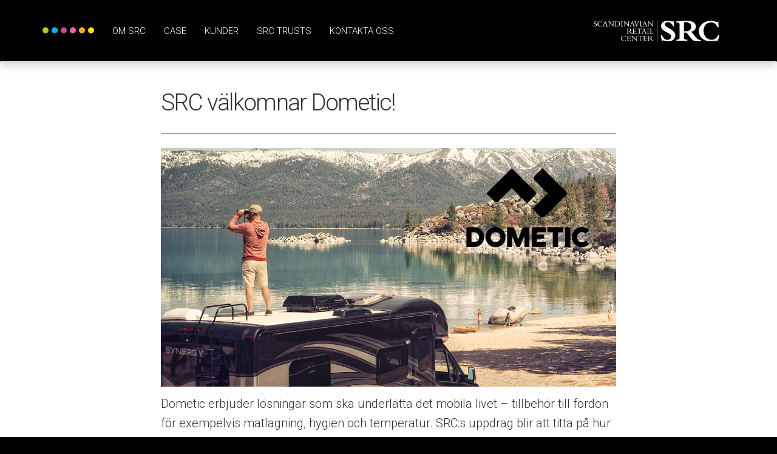

--- FILE ---
content_type: text/html; charset=UTF-8
request_url: https://scandinavianretailcenter.com/news/src-valkomnar-dometic/
body_size: 8186
content:
<!DOCTYPE html>
<html lang="sv-SE" xmlns:fb="https://www.facebook.com/2008/fbml" xmlns:addthis="https://www.addthis.com/help/api-spec" >
  <head>
	
<!-- Google tag (gtag.js) --> <script async src="https://www.googletagmanager.com/gtag/js?id=AW-920466198"></script> <script> window.dataLayer = window.dataLayer || []; function gtag(){dataLayer.push(arguments);} gtag('js', new Date()); gtag('config', 'AW-920466198'); </script>	  

  <meta charset="utf-8">
  <meta http-equiv="x-ua-compatible" content="ie=edge">
  <meta name="viewport" content="width=device-width, initial-scale=1">
  <script>(function(w,d,s,l,i){w[l]=w[l]||[];w[l].push({'gtm.start':
  new Date().getTime(),event:'gtm.js'});var f=d.getElementsByTagName(s)[0],
  j=d.createElement(s),dl=l!='dataLayer'?'&l='+l:'';j.async=true;j.src=
  'https://www.googletagmanager.com/gtm.js?id='+i+dl;f.parentNode.insertBefore(j,f);
  })(window,document,'script','dataLayer','GTM-KTWZB2');</script>
  <title>SRC välkomnar Dometic! &#8211; Scandinavian Retail Center</title>
<meta name='robots' content='max-image-preview:large' />
<link rel='dns-prefetch' href='//ajax.googleapis.com' />
<link rel='dns-prefetch' href='//fonts.googleapis.com' />
<link rel='dns-prefetch' href='//s.w.org' />
<script type="text/javascript">
window._wpemojiSettings = {"baseUrl":"https:\/\/s.w.org\/images\/core\/emoji\/14.0.0\/72x72\/","ext":".png","svgUrl":"https:\/\/s.w.org\/images\/core\/emoji\/14.0.0\/svg\/","svgExt":".svg","source":{"concatemoji":"https:\/\/scandinavianretailcenter.com\/wp-includes\/js\/wp-emoji-release.min.js?ver=6.0.11"}};
/*! This file is auto-generated */
!function(e,a,t){var n,r,o,i=a.createElement("canvas"),p=i.getContext&&i.getContext("2d");function s(e,t){var a=String.fromCharCode,e=(p.clearRect(0,0,i.width,i.height),p.fillText(a.apply(this,e),0,0),i.toDataURL());return p.clearRect(0,0,i.width,i.height),p.fillText(a.apply(this,t),0,0),e===i.toDataURL()}function c(e){var t=a.createElement("script");t.src=e,t.defer=t.type="text/javascript",a.getElementsByTagName("head")[0].appendChild(t)}for(o=Array("flag","emoji"),t.supports={everything:!0,everythingExceptFlag:!0},r=0;r<o.length;r++)t.supports[o[r]]=function(e){if(!p||!p.fillText)return!1;switch(p.textBaseline="top",p.font="600 32px Arial",e){case"flag":return s([127987,65039,8205,9895,65039],[127987,65039,8203,9895,65039])?!1:!s([55356,56826,55356,56819],[55356,56826,8203,55356,56819])&&!s([55356,57332,56128,56423,56128,56418,56128,56421,56128,56430,56128,56423,56128,56447],[55356,57332,8203,56128,56423,8203,56128,56418,8203,56128,56421,8203,56128,56430,8203,56128,56423,8203,56128,56447]);case"emoji":return!s([129777,127995,8205,129778,127999],[129777,127995,8203,129778,127999])}return!1}(o[r]),t.supports.everything=t.supports.everything&&t.supports[o[r]],"flag"!==o[r]&&(t.supports.everythingExceptFlag=t.supports.everythingExceptFlag&&t.supports[o[r]]);t.supports.everythingExceptFlag=t.supports.everythingExceptFlag&&!t.supports.flag,t.DOMReady=!1,t.readyCallback=function(){t.DOMReady=!0},t.supports.everything||(n=function(){t.readyCallback()},a.addEventListener?(a.addEventListener("DOMContentLoaded",n,!1),e.addEventListener("load",n,!1)):(e.attachEvent("onload",n),a.attachEvent("onreadystatechange",function(){"complete"===a.readyState&&t.readyCallback()})),(e=t.source||{}).concatemoji?c(e.concatemoji):e.wpemoji&&e.twemoji&&(c(e.twemoji),c(e.wpemoji)))}(window,document,window._wpemojiSettings);
</script>
<style type="text/css">
img.wp-smiley,
img.emoji {
	display: inline !important;
	border: none !important;
	box-shadow: none !important;
	height: 1em !important;
	width: 1em !important;
	margin: 0 0.07em !important;
	vertical-align: -0.1em !important;
	background: none !important;
	padding: 0 !important;
}
</style>
	<link rel='stylesheet' id='wp-block-library-css'  href='https://scandinavianretailcenter.com/wp-includes/css/dist/block-library/style.min.css?ver=6.0.11' type='text/css' media='all' />
<style id='global-styles-inline-css' type='text/css'>
body{--wp--preset--color--black: #000000;--wp--preset--color--cyan-bluish-gray: #abb8c3;--wp--preset--color--white: #ffffff;--wp--preset--color--pale-pink: #f78da7;--wp--preset--color--vivid-red: #cf2e2e;--wp--preset--color--luminous-vivid-orange: #ff6900;--wp--preset--color--luminous-vivid-amber: #fcb900;--wp--preset--color--light-green-cyan: #7bdcb5;--wp--preset--color--vivid-green-cyan: #00d084;--wp--preset--color--pale-cyan-blue: #8ed1fc;--wp--preset--color--vivid-cyan-blue: #0693e3;--wp--preset--color--vivid-purple: #9b51e0;--wp--preset--gradient--vivid-cyan-blue-to-vivid-purple: linear-gradient(135deg,rgba(6,147,227,1) 0%,rgb(155,81,224) 100%);--wp--preset--gradient--light-green-cyan-to-vivid-green-cyan: linear-gradient(135deg,rgb(122,220,180) 0%,rgb(0,208,130) 100%);--wp--preset--gradient--luminous-vivid-amber-to-luminous-vivid-orange: linear-gradient(135deg,rgba(252,185,0,1) 0%,rgba(255,105,0,1) 100%);--wp--preset--gradient--luminous-vivid-orange-to-vivid-red: linear-gradient(135deg,rgba(255,105,0,1) 0%,rgb(207,46,46) 100%);--wp--preset--gradient--very-light-gray-to-cyan-bluish-gray: linear-gradient(135deg,rgb(238,238,238) 0%,rgb(169,184,195) 100%);--wp--preset--gradient--cool-to-warm-spectrum: linear-gradient(135deg,rgb(74,234,220) 0%,rgb(151,120,209) 20%,rgb(207,42,186) 40%,rgb(238,44,130) 60%,rgb(251,105,98) 80%,rgb(254,248,76) 100%);--wp--preset--gradient--blush-light-purple: linear-gradient(135deg,rgb(255,206,236) 0%,rgb(152,150,240) 100%);--wp--preset--gradient--blush-bordeaux: linear-gradient(135deg,rgb(254,205,165) 0%,rgb(254,45,45) 50%,rgb(107,0,62) 100%);--wp--preset--gradient--luminous-dusk: linear-gradient(135deg,rgb(255,203,112) 0%,rgb(199,81,192) 50%,rgb(65,88,208) 100%);--wp--preset--gradient--pale-ocean: linear-gradient(135deg,rgb(255,245,203) 0%,rgb(182,227,212) 50%,rgb(51,167,181) 100%);--wp--preset--gradient--electric-grass: linear-gradient(135deg,rgb(202,248,128) 0%,rgb(113,206,126) 100%);--wp--preset--gradient--midnight: linear-gradient(135deg,rgb(2,3,129) 0%,rgb(40,116,252) 100%);--wp--preset--duotone--dark-grayscale: url('#wp-duotone-dark-grayscale');--wp--preset--duotone--grayscale: url('#wp-duotone-grayscale');--wp--preset--duotone--purple-yellow: url('#wp-duotone-purple-yellow');--wp--preset--duotone--blue-red: url('#wp-duotone-blue-red');--wp--preset--duotone--midnight: url('#wp-duotone-midnight');--wp--preset--duotone--magenta-yellow: url('#wp-duotone-magenta-yellow');--wp--preset--duotone--purple-green: url('#wp-duotone-purple-green');--wp--preset--duotone--blue-orange: url('#wp-duotone-blue-orange');--wp--preset--font-size--small: 13px;--wp--preset--font-size--medium: 20px;--wp--preset--font-size--large: 36px;--wp--preset--font-size--x-large: 42px;}.has-black-color{color: var(--wp--preset--color--black) !important;}.has-cyan-bluish-gray-color{color: var(--wp--preset--color--cyan-bluish-gray) !important;}.has-white-color{color: var(--wp--preset--color--white) !important;}.has-pale-pink-color{color: var(--wp--preset--color--pale-pink) !important;}.has-vivid-red-color{color: var(--wp--preset--color--vivid-red) !important;}.has-luminous-vivid-orange-color{color: var(--wp--preset--color--luminous-vivid-orange) !important;}.has-luminous-vivid-amber-color{color: var(--wp--preset--color--luminous-vivid-amber) !important;}.has-light-green-cyan-color{color: var(--wp--preset--color--light-green-cyan) !important;}.has-vivid-green-cyan-color{color: var(--wp--preset--color--vivid-green-cyan) !important;}.has-pale-cyan-blue-color{color: var(--wp--preset--color--pale-cyan-blue) !important;}.has-vivid-cyan-blue-color{color: var(--wp--preset--color--vivid-cyan-blue) !important;}.has-vivid-purple-color{color: var(--wp--preset--color--vivid-purple) !important;}.has-black-background-color{background-color: var(--wp--preset--color--black) !important;}.has-cyan-bluish-gray-background-color{background-color: var(--wp--preset--color--cyan-bluish-gray) !important;}.has-white-background-color{background-color: var(--wp--preset--color--white) !important;}.has-pale-pink-background-color{background-color: var(--wp--preset--color--pale-pink) !important;}.has-vivid-red-background-color{background-color: var(--wp--preset--color--vivid-red) !important;}.has-luminous-vivid-orange-background-color{background-color: var(--wp--preset--color--luminous-vivid-orange) !important;}.has-luminous-vivid-amber-background-color{background-color: var(--wp--preset--color--luminous-vivid-amber) !important;}.has-light-green-cyan-background-color{background-color: var(--wp--preset--color--light-green-cyan) !important;}.has-vivid-green-cyan-background-color{background-color: var(--wp--preset--color--vivid-green-cyan) !important;}.has-pale-cyan-blue-background-color{background-color: var(--wp--preset--color--pale-cyan-blue) !important;}.has-vivid-cyan-blue-background-color{background-color: var(--wp--preset--color--vivid-cyan-blue) !important;}.has-vivid-purple-background-color{background-color: var(--wp--preset--color--vivid-purple) !important;}.has-black-border-color{border-color: var(--wp--preset--color--black) !important;}.has-cyan-bluish-gray-border-color{border-color: var(--wp--preset--color--cyan-bluish-gray) !important;}.has-white-border-color{border-color: var(--wp--preset--color--white) !important;}.has-pale-pink-border-color{border-color: var(--wp--preset--color--pale-pink) !important;}.has-vivid-red-border-color{border-color: var(--wp--preset--color--vivid-red) !important;}.has-luminous-vivid-orange-border-color{border-color: var(--wp--preset--color--luminous-vivid-orange) !important;}.has-luminous-vivid-amber-border-color{border-color: var(--wp--preset--color--luminous-vivid-amber) !important;}.has-light-green-cyan-border-color{border-color: var(--wp--preset--color--light-green-cyan) !important;}.has-vivid-green-cyan-border-color{border-color: var(--wp--preset--color--vivid-green-cyan) !important;}.has-pale-cyan-blue-border-color{border-color: var(--wp--preset--color--pale-cyan-blue) !important;}.has-vivid-cyan-blue-border-color{border-color: var(--wp--preset--color--vivid-cyan-blue) !important;}.has-vivid-purple-border-color{border-color: var(--wp--preset--color--vivid-purple) !important;}.has-vivid-cyan-blue-to-vivid-purple-gradient-background{background: var(--wp--preset--gradient--vivid-cyan-blue-to-vivid-purple) !important;}.has-light-green-cyan-to-vivid-green-cyan-gradient-background{background: var(--wp--preset--gradient--light-green-cyan-to-vivid-green-cyan) !important;}.has-luminous-vivid-amber-to-luminous-vivid-orange-gradient-background{background: var(--wp--preset--gradient--luminous-vivid-amber-to-luminous-vivid-orange) !important;}.has-luminous-vivid-orange-to-vivid-red-gradient-background{background: var(--wp--preset--gradient--luminous-vivid-orange-to-vivid-red) !important;}.has-very-light-gray-to-cyan-bluish-gray-gradient-background{background: var(--wp--preset--gradient--very-light-gray-to-cyan-bluish-gray) !important;}.has-cool-to-warm-spectrum-gradient-background{background: var(--wp--preset--gradient--cool-to-warm-spectrum) !important;}.has-blush-light-purple-gradient-background{background: var(--wp--preset--gradient--blush-light-purple) !important;}.has-blush-bordeaux-gradient-background{background: var(--wp--preset--gradient--blush-bordeaux) !important;}.has-luminous-dusk-gradient-background{background: var(--wp--preset--gradient--luminous-dusk) !important;}.has-pale-ocean-gradient-background{background: var(--wp--preset--gradient--pale-ocean) !important;}.has-electric-grass-gradient-background{background: var(--wp--preset--gradient--electric-grass) !important;}.has-midnight-gradient-background{background: var(--wp--preset--gradient--midnight) !important;}.has-small-font-size{font-size: var(--wp--preset--font-size--small) !important;}.has-medium-font-size{font-size: var(--wp--preset--font-size--medium) !important;}.has-large-font-size{font-size: var(--wp--preset--font-size--large) !important;}.has-x-large-font-size{font-size: var(--wp--preset--font-size--x-large) !important;}
</style>
<link rel='stylesheet' id='ditty-news-ticker-font-css'  href='https://scandinavianretailcenter.com/wp-content/plugins/ditty-news-ticker/legacy/inc/static/libs/fontastic/styles.css?ver=3.1.41' type='text/css' media='all' />
<link rel='stylesheet' id='ditty-news-ticker-css'  href='https://scandinavianretailcenter.com/wp-content/plugins/ditty-news-ticker/legacy/inc/static/css/style.css?ver=3.1.41' type='text/css' media='all' />
<link rel='stylesheet' id='ditty-displays-css'  href='https://scandinavianretailcenter.com/wp-content/plugins/ditty-news-ticker/build/dittyDisplays.css?ver=3.1.41' type='text/css' media='all' />
<link rel='stylesheet' id='ditty-fontawesome-css'  href='https://scandinavianretailcenter.com/wp-content/plugins/ditty-news-ticker/includes/libs/fontawesome-6.4.0/css/all.css?ver=6.4.0' type='text/css' media='' />
<link rel='stylesheet' id='dominant-colors-lazy-loading-css'  href='https://scandinavianretailcenter.com/wp-content/plugins/dominant-colors-lazy-loading/public/css/dominant-colors-lazy-loading-public.css?ver=0.8.0' type='text/css' media='all' />
<link rel='stylesheet' id='addthis_all_pages-css'  href='https://scandinavianretailcenter.com/wp-content/plugins/addthis/frontend/build/addthis_wordpress_public.min.css?ver=6.0.11' type='text/css' media='all' />
<link rel='stylesheet' id='src-google-font-css'  href='https://fonts.googleapis.com/css?family=Roboto%3A100%2C300%2C400%2C700&#038;ver=6.0.11' type='text/css' media='all' />
<link rel='stylesheet' id='sage/css-css'  href='https://scandinavianretailcenter.com/wp-content/themes/src/dist/styles/main-8c70b55bd6.css' type='text/css' media='all' />
<script type='text/javascript' src='https://ajax.googleapis.com/ajax/libs/jquery/1.12.4/jquery.min.js' id='jquery-js'></script>
<link rel="https://api.w.org/" href="https://scandinavianretailcenter.com/wp-json/" /><link rel="alternate" type="application/json" href="https://scandinavianretailcenter.com/wp-json/wp/v2/news/2409" /><link rel="EditURI" type="application/rsd+xml" title="RSD" href="https://scandinavianretailcenter.com/xmlrpc.php?rsd" />
<link rel="wlwmanifest" type="application/wlwmanifest+xml" href="https://scandinavianretailcenter.com/wp-includes/wlwmanifest.xml" /> 
<link rel="canonical" href="https://scandinavianretailcenter.com/news/src-valkomnar-dometic/" />
<link rel='shortlink' href='https://scandinavianretailcenter.com/?p=2409' />
<link rel="alternate" type="application/json+oembed" href="https://scandinavianretailcenter.com/wp-json/oembed/1.0/embed?url=https%3A%2F%2Fscandinavianretailcenter.com%2Fnews%2Fsrc-valkomnar-dometic%2F" />
<link rel="alternate" type="text/xml+oembed" href="https://scandinavianretailcenter.com/wp-json/oembed/1.0/embed?url=https%3A%2F%2Fscandinavianretailcenter.com%2Fnews%2Fsrc-valkomnar-dometic%2F&#038;format=xml" />

		<script>
		(function(h,o,t,j,a,r){
			h.hj=h.hj||function(){(h.hj.q=h.hj.q||[]).push(arguments)};
			h._hjSettings={hjid:3194660,hjsv:5};
			a=o.getElementsByTagName('head')[0];
			r=o.createElement('script');r.async=1;
			r.src=t+h._hjSettings.hjid+j+h._hjSettings.hjsv;
			a.appendChild(r);
		})(window,document,'//static.hotjar.com/c/hotjar-','.js?sv=');
		</script>
		<script data-cfasync="false" type="text/javascript">if (window.addthis_product === undefined) { window.addthis_product = "wpp"; } if (window.wp_product_version === undefined) { window.wp_product_version = "wpp-6.2.7"; } if (window.addthis_share === undefined) { window.addthis_share = {}; } if (window.addthis_config === undefined) { window.addthis_config = {"data_track_clickback":true,"ui_language":"sv","ui_atversion":300}; } if (window.addthis_plugin_info === undefined) { window.addthis_plugin_info = {"info_status":"enabled","cms_name":"WordPress","plugin_name":"Share Buttons by AddThis","plugin_version":"6.2.7","plugin_mode":"AddThis","anonymous_profile_id":"wp-1a1404c98217c3095c842e6656bc9a54","page_info":{"template":"posts","post_type":"news"},"sharing_enabled_on_post_via_metabox":false}; } 
                    (function() {
                      var first_load_interval_id = setInterval(function () {
                        if (typeof window.addthis !== 'undefined') {
                          window.clearInterval(first_load_interval_id);
                          if (typeof window.addthis_layers !== 'undefined' && Object.getOwnPropertyNames(window.addthis_layers).length > 0) {
                            window.addthis.layers(window.addthis_layers);
                          }
                          if (Array.isArray(window.addthis_layers_tools)) {
                            for (i = 0; i < window.addthis_layers_tools.length; i++) {
                              window.addthis.layers(window.addthis_layers_tools[i]);
                            }
                          }
                        }
                     },1000)
                    }());
                </script> <script data-cfasync="false" type="text/javascript" src="https://s7.addthis.com/js/300/addthis_widget.js#pubid=ra-588b2055ea319d52" async="async"></script><link rel="icon" href="https://scandinavianretailcenter.com/wp-content/uploads/2021/04/cropped-src-favicon-32x32.png" sizes="32x32" />
<link rel="icon" href="https://scandinavianretailcenter.com/wp-content/uploads/2021/04/cropped-src-favicon-192x192.png" sizes="192x192" />
<link rel="apple-touch-icon" href="https://scandinavianretailcenter.com/wp-content/uploads/2021/04/cropped-src-favicon-180x180.png" />
<meta name="msapplication-TileImage" content="https://scandinavianretailcenter.com/wp-content/uploads/2021/04/cropped-src-favicon-270x270.png" />
</head>
  <body class="news-template-default single single-news postid-2409 wp-custom-logo src-valkomnar-dometic">

    <!-- Google Tag Manager (noscript) -->
    <noscript><iframe src="https://www.googletagmanager.com/ns.html?id=GTM-KTWZB2"
    height="0" width="0" style="display:none;visibility:hidden"></iframe></noscript>
    <!-- End Google Tag Manager (noscript) -->
    <div id="top" class="site" style="position: relative;">
      <section class="landing-tabs-wrapper">
        <a href="https://goo.gl/ohU75j" target="_blank" class="linkedin">
          <svg version="1.2" baseProfile="tiny" id="Lager_1" xmlns="http://www.w3.org/2000/svg" x="0" y="0" width="56.7" height="184.8" viewBox="0 0 56.7 184.8" xml:space="preserve"><path transform="rotate(90 28.342 92.378)" fill="#1DB3E8" d="M-64 64h184.8v56.7H-64z"/><g fill="#FFF"><path d="M38.6 32.4v11.3h-1.9v-9h-5.5v7.9h-1.9v-7.9h-7.9v-2.3h17.2zM34.2 51.2c0 3.9-2.9 6-6.5 6s-6.5-2.1-6.5-6 2.9-6 6.5-6 6.5 2.1 6.5 6zm-11.2 0c0 2.1 1.7 3.9 4.7 3.9s4.7-1.7 4.7-3.9c0-2.1-1.7-3.9-4.7-3.9-3 .1-4.7 1.8-4.7 3.9zm15.2-3.3v2.2h-2.5v-2.2h2.5zm0 4.5v2.2h-2.5v-2.2h2.5zM38.6 59.8v2H21.5v-2h17.1zM19.9 67.2c-2.2 0-3.2-1.2-3.2-3 0-.3 0-.7.1-1.1h1.8v.8c0 .9.4 1.2 1.7 1.2H34v2H19.9zm16.2 0v-2h2.5v2h-2.5zM34.2 82.4c0 3.9-2.9 6-6.5 6s-6.5-2.1-6.5-6 2.9-6 6.5-6c3.6-.1 6.5 2 6.5 6zm-11.2 0c0 2.1 1.7 3.9 4.7 3.9s4.7-1.7 4.7-3.9c0-2.1-1.7-3.9-4.7-3.9S23 80.2 23 82.4zM25.4 92.1c-1.8.1-2.4 1.7-2.4 3.3 0 1.3.3 3 1.9 3 1.6 0 1.9-2 2.3-4.1.5-2 1.1-4.1 3.5-4.1 2.5 0 3.5 2.5 3.5 4.6 0 2.7-.9 4.9-3.9 5.1v-2c1.6-.1 2.1-1.5 2.1-2.9 0-1.2-.3-2.6-1.6-2.6-1.5 0-1.7 2.2-2.2 4.1-.5 2-1.1 4.1-3.5 4.1-3 0-3.9-2.8-3.9-5.3 0-2.8 1.1-5.1 4.2-5.3v2.1zM25.4 104.1c-1.8.1-2.4 1.7-2.4 3.3 0 1.3.3 3 1.9 3 1.6 0 1.9-2 2.3-4.1.5-2 1.1-4.1 3.5-4.1 2.5 0 3.5 2.5 3.5 4.6 0 2.7-.9 4.9-3.9 5.1v-2c1.6-.1 2.1-1.5 2.1-2.9 0-1.2-.3-2.6-1.6-2.6-1.5 0-1.7 2.2-2.2 4.1-.5 2-1.1 4.1-3.5 4.1-3 0-3.9-2.8-3.9-5.3 0-2.8 1.1-5.1 4.2-5.3v2.1z"/></g><path fill="#047CB6" d="M21.5 155.7c-3.4 0-6.2-2.8-6.2-6.2v-17.7c0-3.4 2.8-6.2 6.2-6.2h17.7c3.4 0 6.2 2.8 6.2 6.2v17.7c0 3.4-2.8 6.2-6.2 6.2H21.5z"/><g fill="#FFF"><path d="M34 130.2v4.5H19.5v-4.5H34zm7.2 2.3c0 1.4-1.2 2.6-2.6 2.6-1.4 0-2.6-1.2-2.6-2.6 0-1.4 1.2-2.6 2.6-2.6 1.5 0 2.6 1.1 2.6 2.6M34 137.5v4.3h-2v.1c1.1.6 2.3 2.1 2.3 4.3 0 4.6-3 5.4-6.9 5.4h-7.9v-4.5h7c1.7 0 3.8 0 3.8-2.3s-1.8-2.7-3.7-2.7h-7.2v-4.5H34z"/></g></svg>        </a>
      </section>

    <!--[if IE]>
      <div class="alert alert-warning">
        Du använder en <strong>gammal</strong> webbläsare. <a href=“http://browsehappy.com/“>Vänligen uppdatera den</a> för att förbättra upplevelsen av denna sajt och för din egen säkerhets skull.      </div>
    <![endif]-->
    


<div class="navbar-wrapper">

<header class="navbar navbar-default" role="banner">
  <div class="container">
    <div class="navbar-header">
      <button type="button" class="navbar-toggle" data-toggle="collapse" data-target=".navbar-collapse">
        <span class="sr-only">Toggle navigation</span>
        <span class="icon-bar"></span>
        <span class="icon-bar"></span>
        <span class="icon-bar"></span>
      </button>
      <a href="/" class="navbar-brand" rel="home" itemprop="url">
        <img src="https://scandinavianretailcenter.com/wp-content/uploads/2016/10/src-logo.svg" class="custom-logo" alt="src-logo" itemprop="logo">      </a>
    </div>

    <nav class="navbar-collapse collapse" role="navigation">

      <ul class="nav navbar-nav hidden-xs hidden-sm src-dots">
        <li>
          &nbsp;
          <span class="src-dot"></span>
          <span class="src-dot"></span>
          <span class="src-dot"></span>
          <span class="src-dot"></span>
          <span class="src-dot"></span>
          <span class="src-dot"></span>
        </li>
      </ul>

      <ul id="menu-huvudmeny" class="nav navbar-nav hidden-xs"><li itemscope="itemscope" itemtype="https://www.schema.org/SiteNavigationElement" id="menu-item-241" class="menu-item menu-item-type-custom menu-item-object-custom menu-item-241"><a title="Om SRC" href="/#om-src">Om SRC</a></li>
<li itemscope="itemscope" itemtype="https://www.schema.org/SiteNavigationElement" id="menu-item-244" class="menu-item menu-item-type-custom menu-item-object-custom menu-item-244"><a title="Case" href="/#src-news">Case</a></li>
<li itemscope="itemscope" itemtype="https://www.schema.org/SiteNavigationElement" id="menu-item-243" class="menu-item menu-item-type-custom menu-item-object-custom menu-item-243"><a title="Kunder" href="/#kunder">Kunder</a></li>
<li itemscope="itemscope" itemtype="https://www.schema.org/SiteNavigationElement" id="menu-item-4470" class="menu-item menu-item-type-post_type menu-item-object-page menu-item-4470"><a title="SRC Trusts" href="https://scandinavianretailcenter.com/retailtruster/">SRC Trusts</a></li>
<li itemscope="itemscope" itemtype="https://www.schema.org/SiteNavigationElement" id="menu-item-242" class="menu-item menu-item-type-custom menu-item-object-custom menu-item-242"><a title="Kontakta oss" href="/#kontakt">Kontakta oss</a></li>
</ul>    </nav>
    <nav class="navbar-collapse collapse" role="navigation">
      <ul id="menu-mobil-meny" class="nav navbar-nav hidden-sm hidden-md hidden-lg "><li itemscope="itemscope" itemtype="https://www.schema.org/SiteNavigationElement" id="menu-item-319" class="menu-item menu-item-type-custom menu-item-object-custom menu-item-319"><a title="Om SRC" href="/#om-src">Om SRC</a></li>
<li itemscope="itemscope" itemtype="https://www.schema.org/SiteNavigationElement" id="menu-item-248" class="menu-item menu-item-type-custom menu-item-object-custom menu-item-248"><a title="Case" href="/#src-news">Case</a></li>
<li itemscope="itemscope" itemtype="https://www.schema.org/SiteNavigationElement" id="menu-item-249" class="menu-item menu-item-type-custom menu-item-object-custom menu-item-249"><a title="Kunder" href="/#kunder">Kunder</a></li>
<li itemscope="itemscope" itemtype="https://www.schema.org/SiteNavigationElement" id="menu-item-4471" class="menu-item menu-item-type-post_type menu-item-object-page menu-item-4471"><a title="SRC Trusts" href="https://scandinavianretailcenter.com/retailtruster/">SRC Trusts</a></li>
<li itemscope="itemscope" itemtype="https://www.schema.org/SiteNavigationElement" id="menu-item-250" class="menu-item menu-item-type-custom menu-item-object-custom menu-item-250"><a title="Kontakta oss" href="/#kontakt">Kontakta oss</a></li>
<li itemscope="itemscope" itemtype="https://www.schema.org/SiteNavigationElement" id="menu-item-251" class="menu-item menu-item-type-custom menu-item-object-custom menu-item-251"><a title="Följ oss på LinkedIn" href="https://goo.gl/ohU75j">Följ oss på LinkedIn</a></li>
</ul>    </nav>
  </div>
</header>
</div>
    <div class="wrap" role="document">
      <main class="main">
        <div class="container">
  <div class="row">
    <div class="col-sm-8 col-sm-offset-2">

<div class="page-header">
  <h1>SRC välkomnar Dometic!</h1>
</div>
        <div class="entry-content">
      <div class="at-above-post addthis_tool" data-url="https://scandinavianretailcenter.com/news/src-valkomnar-dometic/"></div><p><img class="alignnone size-full wp-image-2411" src="https://scandinavianretailcenter.com/wp-content/uploads/2020/02/dometic1200.png" alt="" width="1200" height="628" srcset="https://scandinavianretailcenter.com/wp-content/uploads/2020/02/dometic1200.png 1200w, https://scandinavianretailcenter.com/wp-content/uploads/2020/02/dometic1200-300x157.png 300w, https://scandinavianretailcenter.com/wp-content/uploads/2020/02/dometic1200-768x402.png 768w, https://scandinavianretailcenter.com/wp-content/uploads/2020/02/dometic1200-1024x536.png 1024w, https://scandinavianretailcenter.com/wp-content/uploads/2020/02/dometic1200-1032x540.png 1032w" sizes="(max-width: 1200px) 100vw, 1200px" /></p>
<p>Dometic erbjuder lösningar som ska underlätta det mobila livet – tillbehör till fordon för exempelvis matlagning, hygien och temperatur. SRC:s uppdrag blir att titta på hur Dometic kan utveckla mötet med kunden hos återförsäljarna.</p>
<!-- AddThis Advanced Settings above via filter on the_content --><!-- AddThis Advanced Settings below via filter on the_content --><!-- AddThis Advanced Settings generic via filter on the_content --><!-- AddThis Share Buttons above via filter on the_content --><!-- AddThis Share Buttons below via filter on the_content --><div class="at-below-post addthis_tool" data-url="https://scandinavianretailcenter.com/news/src-valkomnar-dometic/"></div><!-- AddThis Share Buttons generic via filter on the_content -->    </div>
    <footer class="entry-share">
      <p>Dela inlägget:</p>
      <div class="addthis_inline_share_toolbox" data-url="https://scandinavianretailcenter.com/news/src-valkomnar-dometic/" data-title="SRC välkomnar Dometic!"></div>
    </footer>
  </div>
  </div>
  <div class="row related-post related-news">
    <div class="col-sm-12 related-wrapper related-news more" data-related-to="2409" id="related">
      <div class="related-item" data-post-id="4648"><a href="https://scandinavianretailcenter.com/news/fler-filialer-for-beijer-under-2023-2024/"><div><p>Fler filialer för Beijer under 2023/2024</p></div></a></div><div class="related-item" data-post-id="4645"><a href="https://scandinavianretailcenter.com/news/interaktivt-kit-for-polestar-lockar-besokare/"><div><p>Interaktivt kit för Polestar lockar besökare</p></div></a></div><div class="related-item" data-post-id="4639"><a href="https://scandinavianretailcenter.com/news/starkt-driv-i-src-trusts/"><div><p>Starkt driv i SRC Trusts</p></div></a></div><div class="related-item" data-post-id="4606"><a href="https://scandinavianretailcenter.com/news/4606/"><div><p>Nyhléns &#038; Hugossons Lansering nytt sortiment</p></div></a></div><div class="related-item" data-post-id="4571"><a href="https://scandinavianretailcenter.com/news/src-designar-monter-for-beslagdesign-pa-stockholm-furniture-fair/"><div><p>SRC designar monter för BeslagDesign på Stockholm Furniture Fair!</p></div></a></div><div class="related-item" data-post-id="4486"><a href="https://scandinavianretailcenter.com/news/magnus-carlsson-blir-ny-ordforande-i-src-retailtruster/"><div><p>Magnus Carlsson blir ny ordförande i SRC Retailtruster</p></div></a></div><div class="related-item" data-post-id="4481"><a href="https://scandinavianretailcenter.com/news/src-tillampar-retailkompetens-pa-folkbiblioteken-i-lund/"><div><p>SRC tillämpar retailkompetens på Folkbiblioteken i Lund</p></div></a></div><div class="related-item" data-post-id="4398"><a href="https://scandinavianretailcenter.com/news/src-fokuserar-pa-glasskonsumenten-for-sia-glass/"><div><p>SRC fokuserar på glasskonsumenten för SIA Glass</p></div></a></div><div class="related-item" data-post-id="4226"><a href="https://scandinavianretailcenter.com/news/findus-ny-kund-hos-src/"><div><p>Findus ny kund hos SRC</p></div></a></div><div class="related-item" data-post-id="4195"><a href="https://scandinavianretailcenter.com/news/karo-pharma-samlar-insikter-med-src/"><div><p>Karo Pharma samlar insikter med SRC</p></div></a></div><div class="related-item" data-post-id="4192"><a href="https://scandinavianretailcenter.com/news/doggy-lanserar-nyheter-i-samarbete-med-src/"><div><p>Doggy lanserar nyheter i samarbete med SRC</p></div></a></div><div class="related-item" data-post-id="4188"><a href="https://scandinavianretailcenter.com/news/src-och-bel-nordic-skapar-saljande-butiksevent/"><div><p>SRC och Bel Nordic skapar säljande butiksevent</p></div></a></div><div class="related-item" data-post-id="4185"><a href="https://scandinavianretailcenter.com/news/beslag-design-ny-kund-hos-src/"><div><p>Beslag Design ny kund hos SRC</p></div></a></div><div class="related-item" data-post-id="4178"><a href="https://scandinavianretailcenter.com/news/freudenberg-valjer-src-for-researchuppdrag/"><div><p>Freudenberg väljer SRC för researchuppdrag</p></div></a></div><div class="related-item" data-post-id="4175"><a href="https://scandinavianretailcenter.com/news/ett-fysiskt-och-digitalt-event-for-vegmes-foljare/"><div><p>Ett fysiskt och digitalt event för VegMes följare</p></div></a></div><div class="related-item" data-post-id="4173"><a href="https://scandinavianretailcenter.com/news/4173/"><div><p>SRC skapar ny kundupplevelse för Tetra Pak-besökare</p></div></a></div>    </div>
    <nav class="col-sm-12 more_content">
      <a role="button" class="btn btn-default btn-arrow" data-load-more="news" data-load-more-targetid="#related">Se fler nyheter</a>
    </nav>
  </div>
</div>
      </main><!-- /.main -->
          </div>
    
<section class="footer">
  <div class="container">
    <div class="row">
      <div class="col-sm-12 contact-widget-wrapper">
        <div class="contact-widget-content">
          <!--<p class="telephone"><span>042-26 99 00</span></p>-->
          <p class="email"><span><a href="mailto:info@srcmail.se">info@srcmail.se</a><br/>
  scandinavianretailcenter.com</span></p>
          <p class="address"><span>Huvudkontor<br>
            Stortorget 16, 252 23 Helsingborg</span></p>
          <p class="gps">
            <span>N 56° 2.806’, E 12° 41.709’</span>
            <span class="dot"></span> 
            <span class="dot"></span>
            <span class="dot"></span>
            <span class="dot"></span>
          </p>
          <p class="filial"><span>Filial Malmö.<br>
          Stortorget 11, 211 22 Malmö</span></p>
        </div>
      </div>
    </div>
  </div>
</section>

<script type='text/javascript' src='https://scandinavianretailcenter.com/wp-content/plugins/ditty-news-ticker/legacy/inc/static/js/swiped-events.min.js?ver=1.1.4' id='swiped-events-js'></script>
<script type='text/javascript' src='https://scandinavianretailcenter.com/wp-includes/js/imagesloaded.min.js?ver=4.1.4' id='imagesloaded-js'></script>
<script type='text/javascript' src='https://scandinavianretailcenter.com/wp-includes/js/jquery/ui/effect.min.js?ver=1.13.1' id='jquery-effects-core-js'></script>
<script type='text/javascript' id='ditty-news-ticker-js-extra'>
/* <![CDATA[ */
var mtphr_dnt_vars = {"is_rtl":""};
/* ]]> */
</script>
<script type='text/javascript' src='https://scandinavianretailcenter.com/wp-content/plugins/ditty-news-ticker/legacy/inc/static/js/ditty-news-ticker.js?ver=3.1.41' id='ditty-news-ticker-js'></script>
<script type='text/javascript' src='https://scandinavianretailcenter.com/wp-content/plugins/dominant-colors-lazy-loading/public/js/dominant-colors-lazy-loading-public.js?ver=0.8.0' id='dominant-colors-lazy-loading-js'></script>
<script type='text/javascript' id='sage/js-js-extra'>
/* <![CDATA[ */
var ajax_object = {"ajaxurl":"https:\/\/scandinavianretailcenter.com\/wp-admin\/admin-ajax.php"};
/* ]]> */
</script>
<script type='text/javascript' src='https://scandinavianretailcenter.com/wp-content/themes/src/dist/scripts/vendor-51b1ee304e.js' id='sage/js-js'></script>
<script type='text/javascript' src='https://scandinavianretailcenter.com/wp-content/themes/src/dist/scripts/main.js' id='src/js-js'></script>
  </div>
  </body>
</html>


--- FILE ---
content_type: image/svg+xml
request_url: https://scandinavianretailcenter.com/wp-content/themes/src/dist/images/scandinavia.svg
body_size: 16360
content:
<svg version="1.1" id="Lager_1" xmlns="http://www.w3.org/2000/svg" x="0" y="0" width="492.9" height="532.3" viewBox="0 0 492.9 532.3" xml:space="preserve"><style type="text/css">.st0{fill:none;stroke:#333}</style><g id="Lager_1_1_"><path class="st0" d="M142.5 366.5l-1.9 1.3-.4 1.5h-.4l.2.6-1.9 3.2h-.8l-.8 2.8 1.3 2.3 1.5.2.2 1.3-1.3 1.3-1.3 1.3-1.9 1.3-1.9 1.7v.8l-1.1.6.8.8 2.1-.6.8-.6 2.3-2.3-.6 2.5-2.3 1.3.8.8 2.1-.4.4-1.5.2-.8 1.9-1.5 3 .2.9-1.5-.6-1.5 1.3.2.4-.8 2.5.4h1.1l-1.9 2.8 1.9.2v.8l2.5-2.8.8-1.5 2.1.2V380l.8.2h1.5l2.3-1.9.6-1.5.2.8-.6 2.1h.8l2.3-1.9.8-.6v-.8l-.6-.8 1.1.2h.8l.2-1.9 1.5-1.9.6-1.5-1.9-.2 1.1-.6h.4l.8-1.7.8-3h-.8l-.6 2.8h-1.3l-.2-2.3.4-1.5 1.9-1.3.6-2.5-.2-1.5.4-2.1-.8 2.1h-.4l.2-2.3h-.8l-.6 2.1-1.5-1.7-.2-.6v-.8l-1.1.6.6.2-1.5.4-.2-.6 1.3-.6v-1.1l-.6-.8-1.1-.2-1.9 1.7h-.4l.2 1.5-.2 1.5h-.2l.2.8-1.9.4-.6-.8v-.6l-.9-1.7-.6-.6v-.8h-.4l-2.1.4-.2.8 1.3 1.5-1.1.6-.6-.6-.4.6-.8-.2.4-2.8-1.5.4.2 2.3h.4-1.3v.6l.8.8.2 1.9-1.1-.2.6.2.2.6-.4.8.4 3 1.1 1.9-.4 3 .8.2-.4-.2h-.8l-1.1-.2-1.1-1.5-.8-.2.8.2v-.8l-1.3.6-.2-1.5.2-1.1-1.3.8-.8-1.1.4-.8h-.8l-1.5.6.6 1.1-.7.1zm-32-2.6l.8.2h.8l.4 2.3-.8 3.4-.6 2.1 1.1.8v2.3l.6 2.5-1.1 1.5-.2 1.5h.8l1.3.2-3 2.3-.2 2.1 2.1-.4 1.3-.6-.8 1.5 2.3-1.3-1.9 2.8v1.5l1.5 1.3.6-1.7 1.5-2.1.6-4.9v2.8l1.7.2-2.3 1.9-1.7 3.8 1.1.2 1.1-1.1 2.1-2.5 1.9.2 3 .2-2.5 1.3-.6.6.8.8-.2 1.1-.2 2.3-.6 1.5-.8 2.3-.2 1.5-2.1 3.6h1.3v.8l-1.7-.2-.2 1.1-.4 1.5.2.8-.2 1.5 2.8-.4-.6.6-2.1-.2-.4 3.2 1.7.2 1.3.2 2.5-.4-3 .4v1.5h.2l-.2 2.1 1.9-1.9.2.8-.2 3-.2 1.1-1.1 2.8.2 1.5.2.2-.2 1.7h.4l1.5.2.2-1.7.4-.8.6-.6.2.8-.4.6 1.1.2-.9 1.7-.6.6 1.7.2-.2 1.5h-.4l-1.1 1.3v.8l1.7 1.7v3.3h1.1l.4 1.7 1.5 2.8-.2 1.5-.2 2.1 1.1.8 1.3.2.2 1.5 1.1.2.4 1.9-.6-.2 1.1.8.2.8.4.8-.2 1.5h.8l.6.9h.4l1.5.2.8.2.2 3.4-.2 2.1-.8 2.5-.4.6h-.4l-1.9-2.8-1.9 1.5-.8.6-.2.8 1.3.2v.6l1.3 1.7.2 1.5 1.5 1.3-.9.6-.6 1.5h-.4l-.4-.2h-1.5l.2-1.5-.4-.2-1.9-.9-2.1-1.5 1.1 1.3v.8l.6 3 .2 1.5 1.7 3 1.1 3.8.6 1.9.4.8.6.8h.4l1.1.8-.2 1.5v.6l-.2 1.5v1.1l.8.2H134.7l.4.8.8.9-1.1 2.1-1.5.6-1.7 2.3.4 1.5-.6.8h.6l.6 1.5h-.8v1.5l-.6-.2-.4-.6h-.4l-1.1 1.7h1.3l1.1.2h.8l2.1.2.4.2 1.3.8 4 1.1 3-1.1 2.3.2h1.1l1.1-.8h.8l.4-.6 2.8.2 1.7.2 2.5 1.9.4.2 2.3.2.8-1.1.2-.8.8-.6 1.7-1.3v-2.3l-1.5-2.8.2-3-1.3-1.5.4-3.4 1.1-2.1 2.3-2.3h.8l1.9-2.8 1.5-.6.8.9.4-.9v.9l.2 1.5h.8l1.5.2 1.1-1.5-.8-1.5.2-.6-1.5-2.1 1.3-1.3.6.8 1.9-.6.2.6 1.1-.6 2.1.8v-.6h1.5v.8l1.9.2 2.8-.6h.4v1.5h.4l1.3.2v-1.5h1.1l.4.8.9-.6h.8l.4-.8 1.1.8 1.1.2 1.3.9 1.5-.9-1.3 3.4h1.1l.8.8 3.4-3.8.4-3h.4l.6-3.4 1.1-2.8 1.1-2.5 1.9-1.5.4-3 1.1-1.7h2.1l.2-2.1v-1.5h1.3l.4-.6-.8.6-.8-.8 1.5-3.2-.4-.8.9-.6-.6-1.5 1.5-.6.4-1.9 1.3-1.5-1.1-1.5-1.1-.8-.2-1.5 1.1-1.1-.6-1.5.2-2.1h2.1l-.2-2.1h.4l1.3-2.5 1.9-1.5-1.7-2.3h-1.3l-1.1-1.1v-1.5l1.9.8.4-.8-.6-1.5.8-1.5 1.9-.6-1.7-2.8-3.6-3.2.4-1.3 4.7 3.8-4-3.8h1.5l-1.3-4.9 5.5 6.6v-3.4l-3.6-3 .2-1.5 2.5.8h1.1l-.6-.8 1.5-.6h-1.5l-2.8-4.2 3.6 2.3 1.5-.6-1.1-.8 1.5.2-1.1-.8.2-2.3-2.3-1.1 2.3-.6 1.1.6.4-1.5-5.5-1.7 3.8.2-4.5-2.5-3.6-2.8 7 3 2.5-2.3h.4l-1.3-1.7-.6-1.5v-.6l-1.3-.2 1.3.2h2.1l.9-.6h.6l.9-1.1h1.1l-.4-.6 1.7-1.5.2 2.3 2.3-2.3.6-.6H230.8v-1.4l1.3.2.8-.8.8-1.7 1.1-2.3v-1.5l-.6 1.5.6-2.1-.6 2.1.6-3 .2-1.1.8-2.1v-1.5l.6.6-.4 2.3.4.6h.4v-.6l.4-2.1h.4v.6l-.8 2.1-.2 1.9v2.3l.4-1.5v1.5l1.3-1.5v2.3l.4 1.5 1.1 1.9h1l.2-3.4.9-.6h.4v-1.5l-1.3-.2 1.1-.6.6-.6.4-1.1h1.3l1.1-2.3.4-.6h.6l-.8 2.1v.8l1.3-.6 2.1-1.5h.6-2.7 2.5l1.5-1.3v-.8l-1.1-1.9-1.1-.8.6-.6h1.3l.6.9 1.1.6 1.5-.6.4-.6h4l-.4-2.3h-1.1l-.8 2.3-.4-.8h-.6l.6-1.5h1.3v-2.5h-3l-.4-.8h-2.1v.8l-1.5-.8h-.8l.2-1.5h-.6l.6-.8.2.8.8-.8 1.1.2 1.5-.8 1.1-.6 1.5-1.5 1.9-1.9h.6l-1.1-2.1 1.5-.8 1.3-.6 1.9-.6h1.6l.8-1.1v-1.5l-.6-.8h-.4 1l1.1-.6v-1.5l-1.1-.8H263.4l-1.1-.6-.6-1.3-.4-.6-.2-2.3-1.3-.6.2-1.5-.6-.2h-.4l-1.5-1.7-.2-.8h-2.1l-.4-.8h-1.4l-.4-.6-.4-1.5-.2-1.7.6.8h2.1l.2.8h.9v-1.4h-2.5l.6-1.3-.6-.6-.8-1.5h-2.3l-1.9-.2 1.7-.6h-1.7l-.4-.8-.6-.6-.8-3.4-.2-.9-.4-.6h-.8l-.2-.2v-2.1l.4-.6-.4-1.3-.6 1.1H240.9v.6h-1.3v2.3h-.8l-.6-.8-.4-2.3h.4v-1.1l-.2-1.5H235.6l-1.5-.2H230.7l1.1-2.3.4.2h1.5l-.4-.8h-1.1v-1.9l.2-.6h-.8.8l.2-.8-.2-.6-.4-.8h-1.1V302l-.4-.9h-.6l.4-.6.2-1.1h.6l-1.3-.2.4-.6.4-2.1.6-.8h-.6v-1.5l.6-1.1h-.4v-1.5h.6l-.6-.8.6-1.3h1.5l-.4-.8h-1.9l-.2-1.5v-1.1l-.4-.2.4-1.3H231.6v-1.4l-.4.6-.8-.6h.4v-.8l-.2-1.5.4-1.1h.8v-.6l-.4-.2v-.6l.4-.6h.8v-2.4h.8l1.1.2.2-.8.6 1.5h1.3l.8-1.3v-.8h-2.1l-.4-2.8v-.6h.6l.2-.8h-1.1v-2.1h.4V266l-.2-.6.8-.9V263h.6l.2-.6h-.4.4l1.1-5.5.4-1.5h.4-.4l-.2-1.9h.6l.6 1.1h-1.1v.8h1.7l1.1-1.7-1.1-.8h-.7l-1.7-.2 1.1.2-1.1-.9.2-1.5-.4-.8-.9.8v-.8l.6-.6.6.6 1.5-.6v-1.4l-.4-1.1v-.8l-1.3-.6-.8-.2.8.2-.2-2.3H237.4l.6 1.5.6.8v1.5h3l-.4-.6.4-.8h.4l.8.2h1.3l.8-.8.2-1.5 1.7-.6 1.1-.6.2-1.1.4-1.5h.6l.4-1.5v-.8h.6l.4-2.1v-1.1l1.5-.9h.4l.6-1.5 1.1-.6.4-1.5h.2l.6-.6 1.1-1.9-.6-4.2h-.4l-.6.8-2.1 1.5v-1.5l.4-.8v-.6h.4l.8.6h.4l-.4-.6h.4l.2.6 1.7-1.3v-2.7l.4-.6.2.6.4-1.5 1.3-.6.2 1.5.4-.6v-1.4l-.6-.2.6-1.3 1.3 1.5-.4.6h-.6v.8l1.1-.8h3.4l.8.2h.2l.4-.8h-.4l-1.1-1.5-.4-.9.9.2h2.1V212h2.1v-3l.4-.6h1.4v-2.8l.2 2.8h.9l.6.6.6.9v-1.5l-.6-1.5-.6-1.3v-1.4h.8l1.3.8.2 1.9 1.7 2.1 1.3-.6-.4-3.4 1.3-.6 2.3-2.3h.8v-2.5l1.1-.8 1.1 1.9 1.7-1.1 2.5-.8 2.8-.6v-1.5l.2-.8.6-1.5.6 1.5.6-2.1h-.4.6l.6-1.3.4 1.1v-1.1 1.1h.4l-.2-1.1h.8l.4-2.1v-1.5l.2-.9.4-2.5.8-.8.8-.6.2-.8h1.1v-.6l.2-1.5 1.5-.8v-1.1l.4 1.1.6-1.1h.2l1.1-.8.6-1.5.6-.8.6-.6h.6l1.5-.8v-.6l-.4-1.9h-2.3l-.6-.6-.4-.8H304.9v-.8l-.6.2h-.6l-.2-.8-.6-1.5-.2 1.5-.6-2.1-.8.6-.4-.6h-.8v-1.9h-.8l.8-1.5h.8l-1.1-1.5.4-.6h.6-2.3l-.4-1.9-.6-.6-.6-.8h1.5v.8l.4-.8.2-.8h.8v-1.5l.2-.6h.4l-.4-.9h.6l1.1-.6h.6l-.4-1.3h.4l1.1-1.5h.6l-.2-.6h-.6 1l1.5-.8-.2-2.1-1.1-1.3h1.7l-.4-1.5-.2-1.5.2-2.1 2.3 3.6v-1.5l-1.1-2.1v-.8l.2-1.1v-1.5l-1.3-.6h-1.1v-.8h1.3l1.3.6.4-.6h-1.1l-.2-.6.2-.2 1.1-.6 1.3.6h1.1l-.2-.6 1.5.6v-2.5h.6l.2 1.7v-1.9l.6-.6h-.6l-1.1-1.5-.2.8-1.1-.8h3.6v.6l1.1-.6h.2l.6.6.8.6.2-.6v-.8l.6.8.8-.8h-.8 1.3l-.2-2.1-.6-.8.6-.6-.2-1.3h-1v-1.5l-.6.2-.2 1.5h.2l-.2 1.1-.8-2.5.8-.8.8.6h.6v-.6l-1.1-.6.4-.9-.4-1.5.9-1.1-.6-.8.8-.6.6-.2 1.1.8h.4l-.4.6.4 1.1 1.7-1.1.2 1.1.2 1.5H322.2l.4-1.5v-2l-.6-.6-.4-2.3 1.3 2.3.6.6h1.1l1.1 1.7.6 1.5H328.2l.4.6h.2l.4-.8.8-1.5-.4-1.7 1.7-.2v.8l1.1-.8v.6l.8 1.1.2-1.7h.6l.9-.2.2.8.8 1.1.8-1.3.2-.6h.6l1.1.6v1.1h.6l1.1-1.3.4 1.1h1.1v-1.1h1l.2-.8 1.5-1.5-.4-1.5v-2.2l-1.3-1.3-.2-1.3-1.1-1.3-.4-3-1.1-.6-2.3-1.9-1.3-2.1-.6-.6.4-3.4-.6-2.1 1.3-1.7.6-1.5 1.3-1.9v-2.3l-.2-1.3-.2-3.4.6-.8h1.1v-2.3l-.8-1.5-1.3-3.2-1.7-2.1-2.1-3.2-.6-.6-.6-2.3.4-.6-.6-.8v-1.9h2.3l.2-1.5.2-.8-.6-.6.2-2.3h-.2l-2.5-.8-.8 1.1-1.3-1.1v-1.5l.4-1.5v-1h.6l.6-.8-.2-1.9-.6-1.5-.8-.6.6-1.5-.2-4 .4-2.3 1.5-.8-.2-1.5-1.1-1.7-1.1-.8-1.3-.6-1.1-1.3-.8-2.3-1.5.2h-.2l.2-2.8-1.3-1.3-2.1-2.1-2.5-2.5-1.3-.6-2.1-1.5-1.9-1.5-1.7.2h-3.4l-1.1-1.7-.6-1.5h-.9l-1.7-1.5h-.6l-.4-1.5h-.4l-2.1.2-1.5-1.9-.6-.6v-1.5h-1.1l-.6-.8-2.5-3-2.3-2.5.4-.6-.4-.8h-2l-2.5-.6-6.1.9 3.4 1.5.4 4-1.5 6.4-3.6 3 .6.6 2.8.9-3.6 6.1-13.1-6.4h-4.8l-2.3-1.7h-1.7l-3.2.6-.4 5.5.6 7.8L252 40l-3-2.8-5.5-4-1.3 2.3-6.4 5.3-.6 2.8-2.5 7.8-2.5 3.2-3.6 1.3-1.1 2.5 2.3 3 1.5 4.9-.2 5.7-1.9 1.3-4 3.6-6.1 10.6-4.7 5.3 1.3 5.7.4 1.5-7.8 4.2-7.6-.6.6 11.7-1.7 3.8-1.7 14.2-2.3 3-1.3 5.9-11.9 19.7 6.8 5.9-1.1 11-4 6.8-11.4-4.2-5.3 1.1-4 2.5-3 1.5-2.3 4.2-1.9 2.3-2.5 1.9.6 4.2-1.5 3.6-3.4 3 .4.6.6 3.2 1.9 5.1h.4l-.2 1.5-2.8 3.8v7l-1.9 4.2.6 5.1.6 1.5.6 1.9-.2 1.5.6 2.3-1.7 6.1-.2.8-3.4 14.8 4.9 5.1 2.3.2 3.8 8.3-1.1 2.5.6.8-.8 2.1-2.8 2.3-.6 2.1h-1.2l-1.7-.2-1.5.4-2.5 1.3.2 1.9.4 1.5.6 2.3.6 2.3.4 2.8.6 2.3v1.5l.6 1.1.8 2.3.2 1.7-.9 4.7-1.3 1.3-1.3 2.1.6 4.2-1.5 4-1.3 1.9-1.9 3-1.9 1.5-1.5.6-1.1-.2-2.1-.2-3.8 1.1v.9h1.5l.2.8-.2 2.5-.2.8-2.3 1.1-3 1.9.4 5.7.4 4.9-1.3 7v.6l-2.1 4-1.9 1.3-.8 1.3-1.7-.2.2-1.5-1.7-2.8-1.3-2.5-3 1.9-1.2 2.5zm56.8 150.8h1.1l-.2.6.4.2H169.8l.8 1.3h.4l1.9.8h.4l.2.9 2.5.2.8-.8.4-5.5h-1.3l-1.9-.8v-1.5l-.8-.2-1.3-1.1-.8-.2-.8-.8-.4-.6-.2-.8-.2.8v.6l-1.1 1.9-.2 3.6-.9 1.4zm-2.1-105.6l.6 2.3v1.5l1.3-.6.2-3 1.3-2.5 2.5-3.6 1.7-.4.4-1.9 2.1-2.8 1.1-3.4.6-2.8 1.9-1.5 1.7-2.3.2 1.7 1.1-1.7 1.7-.6.2-2.1-3-.2 1.5-1.5.2-3.4 1.3-.6v-1.5l-1.1-.6-2.1 1.3-1.7 1.3-2.3 2.1-1.3 1.1v1.3h-1.1l-.2 3h-1.2l.6 1.9-1.3.6-1.3 2.1-1.7 2.8-1.1 3.2-.9 1.5-.2 3.4-1.1 1.3-.8 3v1.6h.2zm31.8-49.6l-1.9-.2-2.1 1.5-2.5-.2v.6l2.3.2 3 .2.8-.6-.2.6v.8h.4l.9.8-1.5 2.3 4 1.1.8.2 1.7-.8-.8-.6 2.5-1.7.2-.8 2.1.2 3-.6 2.5.2.4-2.3v-.7l-6.6 2.5-2.5-.2-.2-.6-.8.6h-.4l.6-2.1-1.5-.2-.8 2.1h-.4l-.4-2.1-1.3 1.3-1.3-1.5zm46.7 74.6l.4 1.5h.8l-.2 1.5v2.3H246.4v1.1l-1.3.8v.6h1.7l.4-.6.4.6h-.4v.8l-1.1.6h-1.3v.8l-.4 1.5V447.3l-.8.8H244.8l1.9-.6h.6l.4-.9.2-1.1.6-1.5h.8l-.4-.6-.4.6.2-.6v-1.5h-.8 1.3v-.8h.4l.8-.6h-.6v-1.3l3-2.1h-.4l.4-1.5h1.9l.8.2v-1.4l-.4-.8h.4l.8-1.9.8-1.5.4.2h2.1l.8-.8v-.6l-.4-1.5-.4 1.5h-.4l-1.1-1.5h-.6l-.4-.2.4-1.1-.4-.6v-.9h1.1l-.6-1.5v-1.4h-.2v-.6h.9v-.8l.2-2.5v-.6l1.1.6h1.6l-.4-.6.4-.8v-.8l.6.6h.2v.8h.4v-.8l-.2-.6.2-1.5h.4l.8 1.5.4-1.5v-1.1h-.2l.4-.8h1.4l-.6-.6.6-2.3h.6l.4-.6H268.9l-.6-.8-1.3.8h-.2v-.8h-2.2l-.4.8-.4.6h-1l.4 2.3.6.6h-1v-.6h-2 .4v.6h-.8v-.9l.4.2v-2.3h-1v2.1h-1.3v.9h-.6v.6l-.4 1.1v-2.6l.2-2.1h-.9l-1.3 2.1-.4.9-.4-.2v.9h-1.6v1.1H251.4l-.6 1.5-.4 1.5-.4.6-1.1.8-.4 2.5h-.4l-1.1.6-1.7 1.5-.8 1.5h-.4l.4.6V428.6l.6.8v3.9h-.8l-.6.8zm-36.9 29.7l.2 2.5-.2 3v.8l-.2 2.5v2.1l1.3-.6 2.5-4.7v-1.5l1.1-4 .4-.6v-1.5l1.9-.6.2-1.5.8-1.9.8-3 .6-1.5 1.9-1.7-.4-1.5.4-.6.2-2.3.8-1.5-.4-1.1.9-1.5.4-1.5 1.5-1.3.6-1.9-.4-2.3.4-1.3H223.8l.2-2.3-1.3.8-.4-.8-1.9 1.5-.8.6.4 2.3-.2 1.5-1.3.8v3l-1.5.9-.2 3.2-1.7 2.1-.4 1.5h-2.3l-.9 3.2-1.9 1.5-.6 2.1-.4.8-1.5 3.2-.3 3.1z"/><path class="st0" d="M111.7 361l-1.7 2.3 1.7-2.3.6-3h.4l-1.9-.8-.2.6-1.1-.2-4-.4-1.5-4.5 1.7-1.9-1.9-2.5-1.1-2.8 1.5-2.1.4-3 .2-4-.2-3.4 1.9-2.8v4.2l1.9-3.2v-3l-1.3-.2-2.5.4-2.1 1.9.6 3.4.4 6.4-1.7 2.1-2.3-.4-3.4-2.8 2.1 3.4 3.2 2.8-.6 4.7-1.9 1.3-.4 3.4-1.3-2.8-2.5 3.6v3l-2.3.8-2.8-.4-.8-4.2.4 7.2-3.8-2.1.4-2.5-1.9-2.5.4 4.9-1.7-.2-4.7 1.5-2.1 1.1 3 .6-1.9 1.5-2.8 1.9-3-.6 3.4.6-4.7 3.4-2.5.2-1.5 3.6-2.8 2.1-2.8 1.7-1.7 2.1-1.7 1.5-3 1.1-2.3 1.1-3.2.8-3.2 1.5-2.5-.6-2.3-.4-1.5 1.3-2.3-.4-4.5-2.3-4.5 1.3 2.5-1.7-2.1-.4-1.7.4 2.3-3-2.5 2.1-.4-2.8 2.5.4-2.8-1.3-1.5-1.1-1.5 4-3-.6-.8-2.1 2.8-1.1 2.8-2.3-1.9-.4-1.1-2.1-2.8 1.3-1.3-2.1-1.7-.4-2.1-2.8-2.3-1.9-.8-1.7-.5-1.7-1.7-.4-2.1-3.6-1.1-3-1.1-3.2 4.2-7-1.5 1.1 3.8-.6 1.9.4 4.5 4.9-1.1-2.5 11-.6-8.1-.2-2.5-.6-1.7-.4 1.7-.2-1.1-1.1 4.7-3.2-3-.6 2.1-1.9 7-4.2-6.6 1.7 2.5-2.5-3.8-.8 2.5-2.8 3-1.7 4.9-.4-.8-1.7-3.4 1.1 2.8-5.9-4 6.4-3.8 2.3-2.3 1.3.2-2.5 4.7-.4-4.2-1.7-5.1 1.9 3-.2 1.3 3-3 .2-2.8 2.3 1.1-2.8.4-5.7-4 1.5 2.5.4-1.3 5.5-4.9-1.1-1.9 5.3-1.9-.4 2.8-8.9 1.1-4 2.3-2.5 2.3-2.1.2 2.8 1.5-2.3-1.1-1.7 1.9-1.3-1.1 7.2.6.8 1.7-6.1 3.4 2.3 3.2-.8-2.8.8 3.2-3 2.1.4 4.9-2.3-6.4.8 1.1-2.8-2.1 2.5-1.3-2.5-1.7-.4 1.1-2.1 3.2-.8 5.1-5.3 3.4.8-3.4-.8.4-3.4 3.8-3 1.7-1.5 1.9-1.1 4-1.5-1.5 1.9-3.6 10 2.3-3.6 1.5-2.8 1.5-3.2 1.5-1.9 2.3-3 2.3-.2 1.5 1.1v3.4l.9-4-2.3-1.3-2.1.2-1.9.4-1.7 3.2-.4-3.6 2.3-1.7-2.8 1.7-1.5-.4-3.4 2.8-3 .9-4.2 3.4-1.5 2.5-1.5 4-1.7 4-2.1-.4-2.1.4-2.3 2.1-.8-1.9-1.5-2.1 1.7.4 2.3-2.5 2.5-.2 1.3 1.1-3.2-4.9 2.1-1.1v-2.3l1.1-2.3 2.5-1.1-3.4.9-3.4 4.9-1.7.4-2.5-1.3.6-3-4.7-.5 1.3-2.3-1.5-2.6 7.8-4 4.2-3.6.2-1.1-3.6 1.1-2.1-1.3-3.2-3.4 1.7-1.9-1.9-.4.2-2.5 2.1-.4 2.3 1.5-.6-1.1.8-2.1-.4-4.2.2-3 1.9.4 1.9.4 3.6 4 1.3-3h2.5l2.8.4 3.6.8 3 .6 1.5.4 2.5 1.3 1.7.4 2.1-1.9 3.6.9 2.3 2.5h3l2.3-1.1-4-.9-1.9 1.1 1.3-1.3-2.1-1.5-3.2-1.5-2.8-1.3-.6 2.5-3.2.8-1.1-1.9-4-1.9-1.7.8-1.7-1.7-2.8.6-2.1 1.1h-2.8l-1.5-.2-1.3-1.1-.8-1.7-.8-1.5.8-.4 1.3 1.1-1.1-1.9-2.1-.4 1.3.2-1.3-1.1 2.3-1.7 1.3.2 1.9-.2-.6-2.1-3.6.4 2.1-3h-3l4.5-.4 1.3.2 1.9.4 1.7.4 1.7.4 1.3.2 3.4.8-.2-2.3-4.5.6-4.7-2.8-1.9-1.5 2.1-.2 1.7.2-1.3-.2-1.3-3.4-2.8-1.5 4-3.2 2.1-1.1-4-.2 1.7-1.1 2.8-.8 1.3.2-1.1-1.3 1.9-1.1 5.3 1.9 2.5 2.3 1.3.4-1.1-1.5-1.9-.4 2.1-.2 1.9-.4-3-.6-2.1-.4-2.1-.4-2.8-1.5-1.7.4-3.8-.8 2.3-1.9 2.1-.2 1.1-2.3-3.4-2.3 2.1-4.5 1.5 2.1 2.5 5.3 1.3-.4 1.5.2-2.3-1.3-.4-3.2 2.1.6 1.7.2.6.2 1.9.4 1.7-.4.2 2.3-3.4 5.1 2.5-2.1 3.2-.2 3 .6-2.1-1.1-1.3-1.9-1.1-3.6 3.8-3 3-.8.6 1.7 1.3 3.2.8 4.5-.2-4.2-.4-3.2-.8-1.7 2.3-.2.8 2.3-.2-2.3-3-1.7-2.8.6-1.3-.4-1.3-1.3 1.7-.4 1.7.2 1.5.4-3-1.5 3.2-1.5 2.5.4 2.1.6-4.7-1.1 3.2-3.6-.2 2.8.8-2.5 1.3.2.2 2.8 1.1-2.5h3l1.7 3.8.8-2.5 2.1.4.4 3.6.6-3.4 2.5 1.9 1.1.4 1.7 4.5 2.1-1.9 2.1-.4-1.9-.2-.9-3-1.5-2.5-1.1-.9h-2.7l-3.2-.6.4-4 2.1-1.1 2.5 1.9-.4-2.3-3-.6 1.7-3.8 4.2-1.3 1.7 2.5.6 1.9 3-1.3 1.7.4-1.1-1.9-2.1 1.3-1.7-.4-.2-2.3 1.5-.4-2.1-.4 3.2.6 1.9-3 .6 3.4 3.4-2.8-.6 3.4-1.5-.2 2.8.4 1.7-3.2 1.1.2v2.8l1.3 1.7 1.5 2.5-.2 2.5 3 2.1 1.5-1.3-1.9-2.1-1.7-3.4-1.9-1.1-1.3-1.1.4-2.5 1.5-.4 4 .6 1.3 1.1 1.1.2-1.5-1.9-1.9-.2-1.3-1.9 1.3-1.9 2.1.4L91 199l-.6-3 5.1-2.5-1.7-1.9 1.7.4 1.5-.6 4.5 3.2-1.9 1.9 2.1-.4 1.5-1.3 1.5.2 2.3.4-1.7-.2-1.9-.4-1.7-1.1 2.1-1.1 1.9.2 1.9-1.1-2.1-.4-1.3-1.3.2 2.5-1.5-.2-.6-2.8 3.6-.9 2.5-1.1.8 2.3.4-3 3-2.1-.2 2.5 1.1 2.5.2 1.5-1.1 7 1.7-1.9 2.5 1.9 1.3.2-1.1-1.7 1.1-2.1 1.1.2 1.7.2 1.1.2 3.8.4 2.1.4 1.7.2 1.1-1.3-1.7-1.5 1.7-2.8 1.3-.6-4.9 1.7 2.3-3.4 1.7-1.1 2.8-1.1 2.5-.4 2.1-.4 1.3.2-3-3.4-1.3-1.3 1.3 1.3 1.3-1.7 1.7.2.6-2.1-2.1-.4 2.1-1.1-2.8-.4-3.4 4-2.5.6-3.8-.4 3-.6 1.7 1.3 1.9.2-1.7 2.8-3 1.1-2.3.4-4.2 3.6-3.8.8-2.3 1.3-2.1-.4-1.5-6.6 2.8-1.1 3.8-1.7-3.6.2-1.9.4-2.1.4-2.1.4 3.4-1.7-3.2-.6 2.8-2.5 1.9.4-.6-.2 1.5.2 3 .6 2.1-.9-2.6 2.1 2.1-3-2.8 1.9-1.3-4.9 3.4.6 2.3-2.3-1.7-.2 1.5-1.3 2.1-1.3-.8-1.5 1.7-.6 1.1-1.7 1.7.2.6-2.8 1.3-4 2.5-.4 1.3-.4 2.8.2-.8-3 1.7-1.7 1.1 2.1-.2 3 1.5 2.3 2.1.4-.8 2.3 2.1-2.3 1.5.2 3.4.4 3.6.6-.6-2.3-4.2-.6-3.2 1.1-2.1-1.7-1.5-3.2-1.3-3.6 2.8-1.1 1.7.2 4-2.1 3-1.1 1.5.2-1.9-.4-2.1-1.1-2.8 1.9-3 1.5 3.4-2.8-2.5-1.3 1.5-2.8 3-1.5 2.1-1.1 1.7.2-1.7-.2 1.5-.6 3-3.8 1.7-1.3 1.7 1.7-1.5 1.1 1.3 1.7 1.7-1.5 1.7-3.8.6 2.3-.8 4 2.5-1.9 4-1.5 2.5-4.2 2.8-3-3.2 2.3-2.5 4-2.1 1.3-1.5-.8 1.5-.6-.6-1.5-1.1-.2 1.1-2.1 1.1.2-1.1-.8-2.1.4 1.7-1.7 1.3-1.3 1.3-1.5h-1.3l-1.1 1.3-1.7-.2-1.3 2.5-2.8 2.5 1.7-2.8.2-2.5.6-1.5 1.1.2v-3.4l2.5.4-.9-1.7v-3l1.3 2.3 3.4 2.8-.6-2.3.4-3-.6 3-1.7-.2-.4-2.3 2.3-5.3 1.5 1.7 1.9 2.8 1.1.8-.6-1.9-1.7-.2-.6-6.4h1.1v2.8l1.5-1.5-1.1-1.9 3.2-4 1.5 1.5 3 6.8-.4-6.4-1.7-1.1-1.3-.8.2-2.5 1.3-.6-2.3-.2-2.5.4 3.6.4-3 2.3-3.8 2.5-.2-1.5-1.1 1.3 2.8-4.5 1.9-2.1 2.1-1.9 3.8-.4 1.9.2 2.3-2.3 4 .4-1.5 1.3 1.3.2-.4 3.2 1.1-2.1 1.7.2-.4-1.1-1.1-1.7 2.3.2 2.5.2 2.8-1.9-2.8-.2-2.1-.2-2.1 1.9h-1.3l.8-2.1-2.8 1.9-1.3-.2-3.8 1.1-2.5.8 4-3.6 2.5-.4 3.2.2h-1.9l-2.1-.4-2.5-.2-1.3-.2-1.3-.8 2.5-2.3 1.3.2-.8-1.5-1.7-1.1-.4-2.3 2.3-.4 1.3.2-.4 3 2.5.2-1.7-2.5 1.9-.4 3 .2 2.1 1.1-3.2-1.1 1.3-1.1 1.5-.6 1.7.2-.8-1.5-2.1 1.3-1.3.6-3 .6h-1.5l.6-3.4 1.9-.4-1.9-.2h1.1l4.2.4-2.3-1.7-1.5-.2-1.3-1.5 2.3.2h1.3l2.1.2 1.1 1.7 1.5.2-.6-1.7 2.3.2h-1.5l-1.7-.2-1.9.1-.8-2.8 3.4.4 1.3.2 3.2.2-3-.2-.4-2.3-2.8-3-.8-2.3 1.1.2 1.3.2h1.3l.8.2-.8-.2 1.3-.6 2.5-.4-.2 1.5 5.5-5.1 1.5-3 2.8.2 1.5-2.3-2.5-1.1-1.1.6-1.5 1.1 2.1-3.8h1.3l2.8-2.8 1.1.2 2.8.2-1.1-1.3-1.3-.2-1.5 1.1-1.3-1.9 1.5-.6 1.9-2.8 2.8.2-.2 3-1.3-.2 1.3.2 1.1-1.5.6 1.5-.8.6 1.5-.6 1.3.2h1.1l1.1.2 1.7 6.4-.4-5.5 1.3-3 1.7-.6h1.3-1l-2.8.6-1.1.6-1.3 1.5-1.5-1.7-1.7-.8.8-2.5.6 1.9 1.9.2-1.1-.2-.6-1.9h-1.9l1.9-3.6 1.1.8 1.5.9-1.1-1.7 1.3-1.3 1.5 1.5 1.1.2-.4-2.3-1.5-1.3h-1.1l-1.5-1.7-2.3 3.2-1.5 2.1h-1.3l-1.3 1.3h-1.1l-1.1-.2 1.3-1.3.4-.6H211.4l-1.1-2.1-2.1-.2-1.1-1.3 1.3-.6 1.7-.6 1.7.2-.8-1.7-1.5 1.5L211 39h1.3l1.9 1.1 1.3-.6 2.3-.6h1.1l1.3-.6 1.7.8 3 4-1.1-2.3-1.7-6.6h-3l-1.7.4h-1.3l1.3-3.6 3 .2 3.2.2 2.8-4.7.6 7 .4 2.3 1.1 3.4.2 3 1.3.8 2.1.8-1.5-3-1.5-.8 1.3-3.4 1.9 2.1 1.1-4 2.1-.6-1.7-.2-2.5-1.5-1.5-.9h.8l1.9-1.7-1.1-.8-2.1-.2h-1.1l.8-1.5-.8-.6.8-.8 1.9.2 4.7 4.7.4-.6-1.3-.8-2.1-3.2-2.8-2.8 1.5-.6 3-.6 2.3.2 1.9.8-1.1 2.5 1.1-1.9 2.1-.6 1.5-.6 6.4-2.8h-.8l-1.3-2.5-1.7.6-1.1 1.9-2.8-.2h-1.1 1.1l-1.1-2.8-2.3 2.5h-2.5l-1.3-.2-2.8-4.9-5.7 7.4-5.5 3.6-1.7-2.5v-.8l1.7-3.6 1.7-1.7-.5-1.1-1.3 2.5-2.1 2.8-1.5.6-1.7 2.5-1.7.6 1.1-2.5 2.3-4.2h1.3l-1.1-.8 1.1-1.1-.8-.6 1.3-.6 1.7-3 1.7.2-1.9-2.1-.9 1.9-1.5-.2-1.9 1.5-1.7-.2-1.7 2.1-1.1.6-1.7-.8.9-3 1.5.8 1.1-1.5 1.3-1.7 1.3-.6.4-1.5-1.3 1.5-2.1.6-1.9-1.1-.8 2.5-2.3.8V8.3l1.3-.6-1.1-.8 8.9-2.1 2.3-2.5 4.2 3-.8-.9.2-4.9 1.3.2 1.5-1.5 4.2-5.9.6 3-.9 1.5-.8 3.2h-1.1l-1.7-.2-1.5.6 2.5 1.1 1.3 9.3 1.5-1.5 1.9.2-1.7-1.7.8-2.8h1.1l.6-1.1.8-.6 4.9 9.8 1.9-2.3h3.4l1.3-.6h.8l1.1-1.5 2.3.2h1.3v-4l-.8-.8V1.7l1.1-.8 3.2-1.3h2.8l-1.1-2.5h-.8l.8-3.8 1.7-3.2 3.2-1.5-2.8 4.9 1.1-2.5 3-.6-.2 3.2 3.2-.6 3.8 1.5-1.9-3.2-1.1-.2h-1.1l-2.5-2.1 1.9-4.9h1.1l1.3-.6 1.3 4.9 1.3 2.1.8.9h2.6l.6 1.9-1.1 1.5-.6 2.1 1.5.8 2.1.6h1.1l-1.5-3-1.1-4-1.1-.9H268.6l-1.1-4.7-.2-7.8 1.7-.9 3.2-3.6h2.6l1.3-1.1 2.3 9.8h4.3l-1.5-.8-1.5-.6-2.1-2.8 1.5-2.1.6-3.4 1.5-1.5-.4 4 .6-2.5.8-1.5.6-2.1 2.1 3-.6 3.2 1.1 5.7-2.8 8.5-1.7 2.1-1.9 3.4 1.7-.6 1.5-2.8 1.5-.6 1.5-3.8 1.3-3.2.8-.2 1.3 2.3h2.5l-.4-1.5H289l-2.1-3.6.9-2.8 1.7-3 1.5-2.5-.4-3 1.7-1.5.4 1.5-.8 1.5 2.1.6 1.7-3 .2 3.8 1.1-1.5 1.5-7.2h1.3l2.1 3.4 2.5 3.6 1.9-.2-.2-6.1h1.7l-1.7-.8-1.1-.6.8-.8 2.1-2.1h-1.5l-.6 2.1h-1.3l-.8.2L302-40h-1.5l-1.5-1.7-1.5-.6.6-3 .6-3.4 2.8 2.5 1.7 2.1 2.5-2.3h1.9l2.1-.2 1.5 4.5 1.5.6-1.1-1.3-1.1.6 2.1-3 1.7.6h1.9l1.5-.2-1.1 3.2h-.8l-1.1 1.1-1.5 2.3h-1.5 3.2l1.5-2.3 1.3-1.3 1.1-.6.2 4 .6 1.5 2.3 3.2 2.3-3.4-1.7-.6-1.7-3H322.7v-2.8h.8l-1.9-.6 1.7-1.5v-.9l2.1-.8 1.9-4.9.6-1.5 1.5-2.1 3.4 1.1.4-1.9-.8-1.5 5.5-2.5 1.3-.2-1.1-2.3-1.3-.8-2.1-1.3 1.7-2.3 1.1-1.9h1.1l-1.7-.6-.6-2.3h.8l-.8-.6.8-.8h1.1l1.3-.2 1.9 3.6 1.5.6.8-3 2.5 3.8 1.1-4.2.4 3 1.1-2.3h1.1l3 1.3-1.1 2.5-1.5.8-1.1 3.2h-.8l-1.7 4.2-.8.8-1.5.9-.2 2.3 1.7.8-1.1 3.8 1.3 1.5-1.1 1.9v4.1l2.1 3.8.2-3.2.6-1.7 1.3-1.5-.4-4 2.5-6.6 2.8-3.2.8-1.7v-2.5l2.3-4 1.5-2.8 1.1-.9.4-2.1 1.3-1.1h.8l.2 3.6v4.9l-1.5 1.1-1.5.8 1.7-.2 1.3-.2.4 2.5v5.7l.8 2.8 1.1-.9.6-4 1.7.4 1.5 1.1-1.1-1.7.8-3.8 1.3.6-1.1-.8.3-2.4-.4-.6.6-1.5 1.9.4h1.1l-1.3-2.1 2.1-1.9 2.1.6-1.9-1.7-1.3-.6-1.1-1.3-1.8-.7 1.5-.8-1.3-1.3.4-2.8 1.7.6 1.3 1.7-.2-1.9 1.1-2.3 1.1-.2 2.3 2.1 1.1-1.7 1.3-.2 1.5-.8v4l1.5-.2 1.9-.2 1.5 1.3-2.1 1.9 1.1 1.3-2.3 1.1 1.1.8-.9 1.1h-1.3l-4.2.6 1.3.6 1.1-.2 1.3-.2.4 3-2.1.2-2.3 3.8 3.6-1.3.8-1.9 1.9-1.9.6 4-1.3 1.7-1.3 1.1-1.3 1.5-1.3 1.1 1.3.8.8-1.9.8-.2.8.6 1.3-.8-1.1.8h.6l2.3-1.1-1.3 4.2-.2 2.3-.2 2.5.8 2.1-.2 3-.2 3.5 1.5-3.4-1.1-8.5.6-3.2 1.5-1.9 1.3-1.1-1.5-3.4v-3.4l1.3-.2h-.9v-3h1.1l.6-2.8 2.3-2.5.8-.2 1.1 2.1 1.7-.2 1.9 1.5-1.7 1.1 2.1 1.3-1.5 1.7 1.1.6 3.2-2.1.8-.8 1.7-.2-.6 2.3.2 2.5 1.5-.9.4-2.8 1.3-1.1 2.1.4-1.1 1.1 1.5 1.5.2 1.5-1.1 1.7 3.4-1.3 2.1.4 2.1 3 1.1.6.8-.8.8-.2 1.9 1.9.4 4.9-1.9.2-.8 1.1h-.8l-1.9 1.1-.8.8-1.1.2-.8 1.1-.4 1.5-1.5 2.1h-.2l-1.9 2.5-2.3-1.9-3.6-.6-.8 1.3-1.3-.9-1.9-.4h-1.1l-1.7.4-1.3-.6-1.5-.6-1.1.2.8.6.9-.2-.6.8-1.3.2 1.7.6 3.8 2.8 1.7-.2 1.5.4 2.1.4h1.1l2.8.2-.4 1.9-.8 1.1-.8.8-1.1.8.8-.2 1.6-.6.8-.2 1.1-.2-.2 7.2L404-32l1.7-1.1 1.7-1.7 1.9-.4 1.5-.2-1.3 1.7 1.7-.2.2.6.2-.6-.2-1.5.8-1.7-1.1-.8.4-1.7-.6.2-.2-1.5 1.9-1.1.6 2.1-1.3.2 1.9-.4.2 1.5.6 2.5h.4l.4 2.1-1.1.2h.4l.6-.8.2-.8-.2-.6-.4-2.8v-.6l.8-.8.6.6 1.1-.2h1L397.8-5.7l-.2-.6.4-1.5-.8-1.9h.4l-.2-1.5 4.7-11.9-3.8-8.9-9.5-4.2h-.4l-.4-1.5v-.6l-1.5-.6-1.1.2-1.1-3.2h-.6l-.6-2.1-.2-2.1h-.6l-2.1.2-.4 2.3-1.3-2.1-1.1 2.3h-.2v.8l-1.1.8-.4.8h-.4l-.4 1.9-3.4 1.9-.8-.6-1.5.2v-.7l-1.5.8-.4-.6-1.3.2-1.9.8.2.9-.4 1.5-.4 1.5-.6.8-1.3 1.9-.2 1.5-.6.2-.8.6-1.1.9-.9.8-.2.8.4 1.9.6.6-.4 1.5-.4 1.5-.4 1.5-.2.9-.4 2.5.8 1.5-.4 1.5-.9.2-.2 2.5.2.6-.2.8-.6 2.3.6.6.2.6.6 2.8.2-1.7.4 1.5h1l-1.1 1.5.2.8-1.1 1.5-1.1 1.3h-1.4l-1.1.2-.8.8-.4 2.1-.6.2v1.5l-.5.9-.2 2.8-1.5.8-.6 2.1-1.1-1.3-.8-1.5-1.5.2-1.7-1.7-1.5-.6h-1.7l-1.5-.6-1.3-.6v-.8l-1.1.2-.8-1.5-1.1-.6h-.6l-1.1.8-.2 1.5-.4.6-.6.8-.2.8h-1.9l-1.3.9-3.2 2.1-1.7-2.5h-3l-4.2-.4-1.9.9-.4-4.5-2.1-2.5-.6-1.5-3.2-1.5-4.9-6.8-4.9-.6-1.9.6-1.3 2.4-.6 1.5v.8l1.1 2.5h.2l.6-1.5-5.3 1.5h-2.5l-1.2.2M237.9.5l.6-1.5-.6 1.5h2.1l.6.2h.4l.9-1.5.2-1.1h.2l-1.3-.8h-1l.2-.8.8-.6h.6l.4.8.6-.8-.2-1.5.9-.6h-.9l-.2.6-1.3-.8h-.4l-.2-.6h.6l.9-.6.4.6.6-.6v-1.9H241l-.8-.2.6-.6h.4l.8-.6.8.6.8-.9h.6l1.1-.6h.4l-.8-.9-.4-1.5-.2-1.1h.6l.4 1.3h.6l.2-1.1-.4-.2-.2-.6h1.9l.2.8h.8l.4 1.1 1.3-1.1-1.1-1.5-1.3-.8 1.3.2h.2v1.5h1.3l-.4-.8v-.6l.2-2.3h.2l.4 2.3.2.6.6-.6.4-1.5.6 1.5h.2v.8l-.8 1.5h-.2v2.6l.8-1.5.2-1.1H254.8l-.4 1.1-1.1 2.3h-.2l.2.6.2-.6 1.1-.8.2.8-.4 1.5-.2.6h-.6l-1.1 1.9-.2.6-.6.9.6 2.1-.8.9 1.3.6-1.1.8-1.1 1.1-.4-1.3-2.1 2.5-.2-1.5h-1l.4-1.9h-.6l-.4.8-.9 2.5h-.4l-.8-1.7-1.1 1.5.4-1.5.2 2.3.4-.8h-2.2l-.2.6.6-.6h.4-2.3l-.8.6h-.8l-.9-.6zm-57.8 38.4h.8l.6.2L183 37l1.1-.6 1.3-1.5 1.1-2.3.4-1.5-.2 2.1 2.5-1.9 1.5-2.8h.6-.6v.6l-.2 2.3h1.5l.4-.6.6-1.5.6-.6-.2 2.3h.8l.2-1.5.2-.6.6.6.4-.6h.4v-1.1l.2-.6h1.4l.6.2.8-.6h.8l.2-1.5h.6l.8.2-.6 1.3-.2.8v.6l.8-.6 2.1.2 1.3-.6 1.3-1.5.2.2.8-.8.2-.6h.6l.4-2.5.4-.6-.2 2.5-.4.6v.8h.2l1.5-.6 1.3-.6 1.1-2.5h1.1l.6-2.1 1.3-1.3-1.1-.2h-1.9l-1.1-.2-.4 1.5h-.6l-1.1-1.7-.2 1.5-.2 1.5h-.2l-.4-3h-.2l-1.3 1.3.6 2.3h-.9l-.6-.8v.6h-1.1.8l-.8.6v1.9h-.4l-.4-1.9-1.1 2.5-.4.6h-.4l.4-.6-.2-.8h-.6v-1.9h-.6l-1.3 1.7-.2.6.6.2h.8-.8l-.6-.2h-.4.2v-2.5H198l-1.3 2.3-1.1.6-.6-.8-.2-.6-1.9.4v.8l-.4.6 1.5.2-1.3 1.3-1.9.6 1.5.2-2.8.4h-.4l-.6-.2-.8 1.1 1.1.2-1.1.6-.9-.2-1.3 2.1.2-3-.9.6-.2 2.3-.8-.2-.2.8-1.1 1.3-.6 2.5-.6.6-.8 2.3-.4.9zm125.3-98h.6l.2.6h.6l.4.6.6-.6H309.5l-.2.6h-.8v.8h.2-.2l-.4 1.5v1.9l1.3-1.3v-.6l.6.6.8-.8.4.8h1l-.6-.8.4-1.5.4 1.5.4.6h1.3l-.4-2.1h.4l.4 1.5h.4v-1.5h.2v1.5l.6-.2h1.3l.2-1.5h-.2 1V-59h.2l.2.6 1.3-1.5h.8l-.6-.8-.2-1.7h.8l1.1-.8h1l1.1-3.2-.6-1.5-1.3-.8-.4 1.1.2 1.5H321l-.6-1.5h-.2v1.4h-.4l-.6-.6-.8.8 1.7 1.3-.4 1.5-1.3.8-.4 1.9-.8-2.5h.2-.2l-.4-1.5-1.1.8V-66l-.8 1.5-.4 1.7 1.1-.2.4 3.4-.6.8-.6-1.5-1.3.6-.4-.6 1.1-1.9v-.6h-1.3l-1.1.8-.6-.8h-.4l.2 2.5-.6.8-.6-2.5h-.8l-.2 2.7h-.6l-.2-.6h-1.1l-.8-1.9-.6 1.9-.1.8zm-50.7 42.2v-1.5l.8-1.5h2.6l-.2-.6-.6-2.8h2.1l.4.2h2.8H260.8l-1.3-.2-.2-.6v-1.4l.4-1.5h1l-.2 1.5H261.1l-.4.8 1.1-2.3h1.1v3l.6.8.4-1.5.2-.6.6-1.5h-.2l-.6-1.3.2-.6-.4-.8.4-1.5.4 1.5.2-1.5 1.1 1.5.2.8 1.3.8.8 1.1.6 1.5-.6.6-1.1.8-1.1.6-.8.8-1.1 1.7-.2.8h.6l.6.6h.2l-.8.8-.4 1.5H262.2l-1.5.6-1.3.6h-1.7l-1.5.6.2-2.1h-1.7v.3zm9.5-16.1h2l1.1-2.5H266v-.8l.6-.6H268.3l.8-.6h.4l1.1-2.3h1.1l.4 2.3.2 1.5 1.1.6.2-1.5v-.6h1.5v2.1l.6-.6.2.6h.2l-.2 1.9-.8.8-1.1.6v.8l-.6.6-1.1 2.1-.8 1.9H270l-.8 1.5-.6-3.4-.6-.6h-.6l-1.3-1.5-.2-.8h-1.1l-.2-.8-.4-.7zm53.1-20.4l.2 2.3v.6l.8.9v-.9h.4l.4.6 1.1-.6h.2l-1.3.6.8.8.4 1.7 1.1.9 1.3-.9h.8l-.2-1.9h-.2l-.4-.6.6-.2 1.1-.6h.2l.8-.2 1.1-3v-1.9l-1.1-.6-.2-1.5.6-.6-.6-1.5h-2.3.8l.4 1.5-.4.9-.6 1.5-.9-1.5h-.6l.6 1.5v1.9h-.4l-.4-1.9-.2-1.5h-1.1l-.2.2.4 1.3-.2.8-.4-.6-1.7.6v1.3H317.4l-.1.6zm27.9-24.8l.4 2.8 1.7-2.1h.9l-.9 2.5.9 1.5h1.1l1.5-.2-.2-.6.6-.8h.4l1.5.4.2-.6.6-.8v.8l2.8-1.1-.2-2.5-1.7.7v1.9l-1.9.2.4-.2-.6-1.7h-.2v-.8l-.4-.6 2.3-.8-1.1-1.5-.6 1.4-.2-1.5-.2 1.7h-1.5l.2-2.1-.6-.8-.6.8-.4-.6h-.4l-.4.9-.4-.9-.4.8 1.3 2.1 1.1-.2.6.8-.4.6-1.7-1.3H347.8l-.6.2-2.1.2.6.6-.5.8zm-18.8 18.9l.2-.8.2.8.6 1.5 1.5 1.3h1.1l.8-1.5h.2l.6-.2.8-1.5v-.6h-.6l-.4-2.5-.6-.8-.4.2h-2.5.2v-1.5l-1.7.2-.4.6.2.8.2.6.4 2.5h-.6l.2.9zm-40.1 17.6h.2l1.3-1.5 1.7-.8h1.9v.8l-.2 1.5v.6l.2 3.4-1.1.6-.4-.6-.2.6-1.3-.6.2-2.3h-.4v2.3H286.5l-.2-2.3v-1.7zm24.2-6.8h.8l.2 1.7h1.1l.8.6h1.1l1.7.6h1.1l1.7.6.2-.6v-.8l-.6-.6h-.8l.6-1.9H317.8v1.9-2.5h-.6l-.4.6-.4-.6v-.6h-.6v.6l-.2.8-.2-1.5H314.2l-.4.8-.4-.8h-.2.2H312.2l.6.8v.6l-.8-1.5h-.4l-.9.8v1h-.2zm-35.2 3.8l.6-.8.9-.6v1.4l.2.6h.8v1.4h.8l.4-.6h1.7l-.2.6.2.8h.2l.4.6h1.7l-.2 1.3h-1.5l-.2 2.1h-3.7v-4l-.6-1.5-.6-.8-.9-.5zM242.4 3.7h.4l.4-.6.2.6.6-.6h2l.4.8.2.6.2 1.3h.6-.6l-.4.6h-.4l-1.1.6-.4 1.5h-.8l-.6-1.5v-.8l-.2-.6-.2-1.1-.3-.8zM274-30.7l1.1-1.5h1.1l1.3-1.5.2-1.9h1.5l.2 1.9-.2.8-.8.6-.8 3h-1.3l-1.9.8-.4-2.2zm-35.4 41.1l.4-.6.2-.6.2-.8h.4V6.9h.4l.2-.6.4-.8h.4l.4.2.2.6.2.8h.6l.2 1.5h.4l-.2.6H242.4l-.4.8h-.2l-1.1-.2h-.8l-.4.8-.9-.2zm89.5-84.6l.4-.2H329.1h-.2l.2-1.9.8 1.9.2-1.9.4 1.9h.2l1.5-.2h-.6l-.8.8h-.2l-.2.8h1.1l.6-.2h.4-.4l.4.8h-1.4l-.2.8-.8-.8-.6.2h-.4.4-.2l-.4-.8h.2l.4-.6.4-.2h.2-.3l-.8.2h-.2l-.7-.6zm-37.8 38v.6l.6 2.5.4.8h1.1l.6-1.5 1.5-1.9v-.6l-.8.6h-1.3l-.4-.6h-.2l-.6-.9-.9 1zm46.9-41.4l-.2-.6.4.6-.2-.6 1.1-.8.2.6H339.1h-.4l-.2-.6h1l.2-.2h.2-.2l-.2.2v.6h.6-.6l-.2.9h.4l-.2.6v1.9h-.8v-1.9h-.2l-1.1-.6-.2-.1zm-8.3.7v-.7l.6.6h.8l-.5-.8.6-.6v.6h.2l.6-.8.4.8-1.3.8.8.6h-1.3l-.9-.5h.2-.2zm7.7 2.1h1.1l1.1-.2h-.2l-.8.2h-1.2zm-4.5 5.5H332.7l1.3-.8h-.2l-1.1.8h-.6zm1.1-.8l.2.6-.2-.6zM61.5 205.5v-.6l2.5-1.5 4.2-1.3 1.7 2.5.6 1.9 3-1.3 1.7.4.8-2.1-1.9.2L72 205l-1.7-.4-.2-2.3 1.5-.4-2.1-.4h.4l2.8.6.2.9.2-1.5 1.5-2.3.6 3.4.6-1.3.8-1.7 1.9.2-.6 3.4-1.5-.2-.2 1.3 3-.8.4-1.5 1.3-1.7 1.1.2v2.8l1.1.8-.8-.8.4-2.5 1.1.2-1.7 8.7-20.6-4.2zm26.9-16.3l.8 1.7.8.8 1.3-.4 2.3-1.1 2.1.2.8.2 4.2-1.1 1.3-.6.4-1.5-.6-.9-1.7-.2-.6-1.7.8-.8-1.7.8h.8l-1.1 1.5-.4-1.7-4.7.6-1.5.6 1.1 1.7-2.1-.4-1.3.4-1 1.9zm-9.5 1.9v-.6l.8-.6 1.3-.4 1.1.2 1.7.2.6.2 1.1 1.7-.2.6-1.3-.2-1.5-.2-1.5-.4-1.3-.2-.8-.3zm11-10l.6.2 2.5.4 4.2.6 1.1-.4.5-2.2-4 .2-.4.6-2.1.4-2.4.2zM30.8 510.3l1.7-6.8 3.2-5.1h.8l-.2 1.3-.8.4-.6 3.8.2.6.8.2h.4l-1.1 1.1-.6 1.5-.4-.2-1.1-2.8-.4 2.5h-.4l-1.5 3.5zm2.5 2.3l1.3.2h.4l1.5.4v-1.3l.2-.6.2-1.5h-.6l-.8-.2-1.3-.2-.8 2.1-.1 1.1zm-2.7-.4h.4l.4-1.1.4.2-.4.8v1.7h.4l-.2 1.5h-.4l-.4-.2-.6-1.5.4-1.4zm4.8 6.1l.2-.9.4.2h.8l.4.2h.9v.8l-1.3 1.7-1.7-.4.3-1.6zm-2.7 2.8l.4.2v-.9l.4.2-.4.6h.4l-.2.8-.6-.9zm7.4-.2l1.3-2.3 1.9 1.1-.4 1.9v.6l-.2.8-1.1-.2-.8-.2-.6-.8.4-.6-.5-.3zm20.5-9h.5l2.3 1.3-.2 1.5h1.1l.2-1.3 1.3.9.2.8-.2 2.1.6 1.3-.8-.2h-.4l1.1.8-.2 2.3-.2 1.5-.6.6-1.1 1.7-1.5.4h-.4v.6l.4.2 1.3.2 3.4-.2 1.3.2.2.6.4.2-.9-.2v.6l.2 1.7-.2.6H68c-2.1 1.6 0 2.8 0 0l1.9-2.1.9.2v-.6h.8l.8.2 1.5.8 2.6 1.9m-37-.3l-.2-.8-1.3-.2-.8-1.5-1.7 1.1v.8l-.4-.8-1.1-1.7.2-.6h.4l1.7-1.5-.4-.2-1.1.6-.2-.8 1.7-.4 3.8-.8 1.1 1.7 1.1.2.4-2.1h.8l.6-.6-.8-3.4-.9-1.7-1.3-.2-.4-.2.8.2.2-1.5-1.1-.8-.2-1.9-1.5-.2-.8-.2 1.5-.6-.2-1.5-.6-.9-1.3-.2.6-4 1.6-.4M98.4 427.1l1.9.2.2.2v1.1l1.3-1.1h-.4.4l1.3-1.3-.9-.8 1.5-1.3h.9l.4.2h.4l-1.3-.2h-.4l-1.7-.2-.8-.2-1.3-.2-.6 1.5-.6.6-.3 1.5zm9.8 18.9l1.1 2.5.6-2.3.8-.6-1.3.6h-.8l-.4-.2zm1.2 38.4l1.1.2.2-.8v-1.1l.2-1.5v-.6l.2-.8 1.7.2h.4l.4-.6-.4-.8.2-.6-.4-.8.2-1.1h.8l.2 1.3 1.1.2v.6h.4l-.6.6.4.8-.2 1.5h.4-.4.4l.4.8-.6 1.5h.4l-.2 1.1h-.9v.6-.6h-.4l-.2 1.3.4.2-.2 2.1.6-2.1-.2 2.1.4.2h.8l-.6-2.3.2-.6-.2.6 1.1-.6v-.6l.2-1.1-.6-1.7.6.2-.6-.8v-.8l-.2-.8v-.6l-.2-1.5.2-1.1-.4-.2v-.6l-1.5-.2-.4.6h-.8l-1.3-.2.2-.6 1.7-.6h.4l.8-1.3h1.1l1.1-.6 2.8-1.1 2.5.2 1.1.2h.4l.6.2 1.3.8 1.5.2 1.1 1.5-.6 1.5-.9.6-1.1.6-.2 1.9.8 1.5-.2 1.5h.8l-.2 2.3-1.1 1.1h.8v.9h.4-.4.4l-2.8 3.4h-.4v.6h-.6l-.4-.8h-.4l-3.2 3.6-1.5 1.5-.4 1.3.2.8 1.7 1.3 1.3.2h.4l1.3.8.2 2.3-.2.8-.8.6-.9.6-.4-.2-1.9-.2-2.3.8-1.3 1.5v1.5l-.8-.2.8-.6-1.3-.2h-.4v.8l-.2.6h.4l.6-.6.8.2-.2.6.6-.6 1.1.2-.4 2.8h-1.1l-.2 1.1 1.1 1.7v-.8.8l-1.1-.2-1.3-.2-1.1 1.5-.2-1.5-1.9-1.1v.6l-.8-.8-1.5-1.9-.4-.8h-.4l-.8-.2v-1.7h-.4l-.2-.8 1.7.2v-.6h.4-.4l-1.7-.2.2-.9.8.2h-.4l.6-1.5-.9-.2-2.1 1.3h-.9l-.6-1.7h-.8l-.4-1.3-.6 1.1h-1l-.4-.2h-.8l-1.1 1.3.2-1.5h-1.1l.2-2.8-1.5-.8.2-1.5-.8-.2.4-.6h.4l1.5-.4v-1.1l.2-.8-.4-.8.2-.6-.8-.8h-.4.4l-.8.6-1.1-.9h1.1l1.1-.6.4.2-.2-1.5.2-2.8-2.5-1.1-1.5-2.3-.4-.2 1.3.2h.4l2.1 2.5.2-2.1-1.1-.2.2-.6-.8-.2-.4-.6-1.7-.4h-.6l-.6-1.3 1.9.4 1.9 1.3.6-1.1 1.5.2.8-1.3.4 1.5h.2l.4 1.3 1.1-1.1.2-1.5-.2 1.5.2-1.5 1.3.2h.4l.4-.6.2-.8-.4-.6h.4l1.7-.6.2.8.6-.6 1.1.2-.6-1.7-.2-1.1h-.4l-1.9-.4-1.9-.8.2-.8 1.9 1.1 1.7 1.1h.8l1.3.2h.4l1.9.2.8-.6.8.2-.2.6h-.8l-.2 1.7h-.9l.2-.8h-.4l-.2 1.5.8.8-.2.8-.4.6v-.8l-1.5-.2v.9h-.4.4l1.9.2.2.8.6 1.5-1.7-.2-1.3-.2-.2 1.3h1.1l2.1.2-.2.9h.5v-.5zm-5.7 29.3l.6-.8-.2.8.2-.8.4.2h.8l.2 1.5.6-.6.2-.6h.4l1.1.8.4.8.4-.6h.8v.8l1.5.2 1.7.8.2 1.3.8 1.5h-1.1l-.6 1.3-1.3.6-.6 2.1-1.7.8-.6 1.5.2 3-1.3-.8.4-.6-1.7-2.5v-.6l1.9-.8-1.7-1.1.2-1.5-.8-1.5-.4-.2.4-.6-1.5-1.7.6-1.1v-.6l-.5-1zm-15.5 2.7h.4l.2-.6 1.1 1.7 1.1-.6-1.1-.2 1.5.2.6-.6h-.4l-.4-.2.2-1.5-1.1-1.3h-.4l.2-.6.4-.6 1.1.8v-.8h.4l1.1-.4 1.7.2.4.8v.6l1.3.2-.2.6.8.2.9 1.3h1.1l-.2 1.5h.4l1.7 1.1v-.8l.2-1.5.2 1.7.2-1.5.2 1.5.4-3.4 1.5 1.1-.4 2.5h.8l.8.2-.8.6 1.7 1.7h.4l-.2 1.5h-.4l-.6-.2v.8h-.4l1.3 1.3v.6h-.4l-1.3.6-1.7-1.1-.2-.6-1.1-.2h-.4l-.4-.2-.6.8-1.3.4-.6 1.5-3.8-1.9-1.9-1.9-2.3-2.1-1.3-1.7-.4-1.5zm-8.7-1.9h1.3v2.3l.2 1.5.4.8 1.1-.6 3.8-8.1 1.7-1.3.8-3.2.4-3h-.4l-2.5 4.5-1.1 1.3h-.4l-1.1 1.3-1.7 1.3h-.4.4l.4.2-.2.6 1.1.2-1.1-.2h-.8l-.2 2.5-1.7-.1zm-7.4-7.6l-.2 1.5.8 1.1v.6l1.1.9.2 2.8 1.3.8.4.2.6-.8 1.7.4h.4-.4l.2-1.5-.4-1.3v1.1l-.8-1.1-.4.8-.2-1.7-.6.6-1.1-.2.2-.8h-.4l-.4-.9h-.8l-.4-2.3-.8-.2zm6.8.4h.4v.6l.4.2-.2 1.5h.6-.6.6l1.3.2.6-1.5.4.2-.4-.2h-.4l.2-2.5h-.4l-2.1 1.5h-.4zm5.1-36.1l1.1-.6.4 1.5 1.5 1.5-.4-.2-.2 1.5.4.2h.4v-.8.8h-.4l-.6 1.3.2.8-.4.6-1.9-.2-.2-.8.2-2.1h1l.8-.4-.4-2.1h-1.1l-.4-1zm-19.1 15.5v-.8l1.3 1.1.4-.6-.4-.2.4.2h.8l1.1.2-.2.6.9.2h.4l2.8-1.7h.6l.4.2 2.1-1.7v-.6l.4.9.2-.9 1.7.2-.2.8h.8l-.2-.6-.4-.2.8.2 1.7 1.1 1.1 1.9.2 1.5-.2.8v.6H81l-.9-.2-.2.8 1.3.8v-.6h.8l.8-.6 1.1 1.1.2-.8-1.3-.8.2-.9.9.2-.2.6.8.2-.4-2.3.2 1.5v-4l1.1 4.2 1.1.8.2.8v.6l-1.5-.2h-.4l-.4.6 1.7 1.1 1.7 3-.2 1.5h.4v.6l-.4-.6-.9-.2h-.4l-.4-.2.8.9-.2.8.8.8-1.3 2.3-.4.8-.8 2.8-.6.6h-1.1l-.4-.2H81.5l-.6-.2-1.7.8-.2-1.1-1.3-.2h-.4l-.4-.2h-1.1l-.4-.2H75l-.8-.8-.6-1.7.2 1.7-1.1.4-1.7-.8-.8.4.6-2.1.4.2.2-.9 1.7.2-.8-.9-.6-.8-2.3-.2.2-1.5-.4 2.1 1.1.2v.6l-1.3.6-.2-.8.4-3-.2-1.1h-.4l-.4-.2-.6-2.3.8.2-.8-.2.2-1.5.8.2-.6-.8-1.9-.2.2-.9 1.3.2h.4l-.9-1.1-.8-.2 1.5.2.2-.6-1.5-.4h-.8l.4-.6-.6-.2 1.1.8 1.5.4-.6-.9h.6l-1.5-.2-.8-.2.2-.6h-.4l-.7-.6zm12.3-10.2h.4l.4.2h.8v-.6l.4.9-.2 1.5-.4-.2h-.8l-.4-.2-.2-1.6zm-42.2-7l-1.3 3.2-2.3 5.9v1.5l1.7.4 3.2 2.8-.2-.8-.4-.6-.6-1.1.8.2-.8-.2.2-1.3 1.3-1.7h.8l-.4 1.9h-.4l2.1 4 1.3.2 1.5.2v1.7l.8 2.8.6 1.5-1.1 1.5v4.9l-1.3 1.9-1.1 6.4.8.8 1.5.2.9-.6.8.8.8-.4h1.1l.9 1.1.2 1.1 2.8.4.4.2 1.7.2-.2 1.5 1.3.9 1.9-.4.8.2 1.5.2 2.5-2.1h.8l-.8 2.5 1.3-1.3 1.1 1.7h.4l.6-1.5-.2-1.1-.8-.8h.4l1.3.2-.2-.8.2-2.1h-.4l-1.7-.4-.9-.9.2-1.7-.4-.2-.6 1.1-.8-.2-.8.6h-.6l-1.3-1.1.6-1.1.6 1.3 1.3-.8 1.5-.6-1.5-2.3-.6-.2.8-.6.6.8-.2-.6-.4-.2 1.7-.4 1.1-1.3h.4l-.2 1.5 1.7-1.3.8-1.7-1.7-1.7.2-1.5v-.8h-.4l.6-.6-.2-1.3v-.6l1.1.2 1.1-.6-1.5-1.1h-.9l-.4-.2-1.3-.2h-.4l2.1.4-.2-.8.4-.6.4.6.4.2 1.5-.6.8.2 1.1-1.3.4-2.5 1.5.2-2.3-.4-.2-.8-.2-2.1-1.3-1.1-1.3-.2-.8-.2.8.2 1.3.2 1.9.2.4.2.6.8 1.9-.4 1.7.2h.8l-.2-.6h.4l1.1-.9h.5l-1.3-1.7.2-.8 1.1.2v-.6l-1.1-.2.2-.6-.6.6-1.9-1.1.2-.9.9.2h.8l.6.2 1.9.2.4.2h.8l.2.8h.6l.2-.6 1.7-1.3v-1.1l.2-.8v-.6l.2-1.5.4-2.1-.6-2.1.6-.6h-.4l.8-.6 1.1-.6.8-.6.2-1.5 1.1.2.4-.6h.8v.8h.6l.4.2-1.5 1.9.8.2-.2.6-1.1-.2v-.6l-.8.6-1.1-.2 1.1.2-.2.6.8.2.6-.6 1.1.2h.4l-.6 1.3-.2 1.9.8.2.2-1.9-.2-.8 1.1-.6.2-.6.9.2h.6l.4.8H88l-.4-.2.6 1.7h.4l1.7-1.3v-.6l1.1-2.1 1.1-.6h.4l1.5-1.7.4-2.8.6-.8.9.2-.9-.8-.6-1.9-.9-.8-.4-.2-1.1-.2h-.6l-1.9-.2-.8-.2-1.3-.2-2.1-.2-.6-.8-1.5-1.1.2-.6h-.4l.2-1.5h.4v-.8l.2-1.1.2-.6-.8-.2h-.8l-1.5.4v-.6l.8-1.5 1.5 1.7h.4l.2-1.3-.4-.8-.2-3.4.2-2.3 1.1-.6h-.8l1.1-1.5-1.7-.2-2.1-1.1-1.7-3.6-1.3 1.3-1.3-.2-1.3 1.1-1.3-1.5-1.1 1.1-1.7 1.3-.4-.2-.8 1.5.2-1.5-1.5-1.1-2.3-.4-2.3.4-.8 1.5-1.5 1.3-.6.6 1.1.8.2 1.9-1.7.4.4.2-.2.6 1.3.2-.4 2.1-1.7.4.4.2 2.8-.4-.2.8-.2 1.1-.4 3v.6l1.7-.4-.2 1.5-.8-.8-.8.6-.9-1.7.2-.6h.4l.2-1.5-2.1-.4-.2-.6-.4.6-.4 1.5-.4-.2-1.1 1.3-.2-1.5.6-1.3 2.5-2.3-.4-2.3-.4-.8-1.3-.2h-.4l-.6-.2-1.9.4-1.3 2.1.8.2-.2.6-1.1-.2-1.7 1.7-2.1-.4.8 1.7.8 1.7-.2.6-1.3 2.3-1.7-.2-.4-1.9-.4-.8.4-1.5-.6-.8.6.2.2-1.5 1.3.2.2-.8-.6-1.1-.4-.2-1.5-.2-.8-.2H46.4l.8-.6.6.8.2-.6-.9-.2 1.3-2.1-.8-.8 1.9-.4h.4l1.5-1.5.8-1.5v-.6l2.8-.4.4.2 1.1-1.3-.4-.2.4.2 1.1.2h.6l.2-.6h.8l.4.2h1l.2-.6 1.3.2 1.5 1.7.8.2 4.2-.8 2.8.4.9-.8.2-1.5h.6l1.1 1.7.8.2.4-1.5 3 1.9.8-1.3h.4l3.8 4.7 2.5.4 1.1-1.3.2-1.1.6-1.5v-1.8l1.1-1.3 2.3-2.3.2-1.5V421.7l.2-1.5.4-1.7.4-.8v-.6l-.6-.4v-.6l-.8-2.3-.2-1.3v-.6l.6-.6 2.3-2.8.6-.6 1.7.2-1.5-.8-1.1.4-4.7 3.2-2.8.2-1.9-.2-3-.4-1.5 1.7-2.1 2.5-.6.6-.8 2.5-3.6 4-1.9 2.3-3 1.1-3 .2-3.4-1.3-.6-.2h-.4l-2.5 1.1-1.9-.4-1.5-.2-1.5-1.1-1.1-.2-.2.8v.6l-1.7 1.3h-.4l-1.3 2.3-2.1 1.9-2.8 3.6-.6 1.5-.2.6.2 1.5.2-1.5.2-.6v-.6h.8l.4.8.2.8.5 1.6-.2.6.4.2 1.3.2.6 1.3h.4l-.4 2.3 1.5.8-1.7.4-.2-.6-2.1-1.3-.8.6-.6.6v-1.5l.6.2-1.5-.4.2-1.5-1.7-1.1.4.2 1.1.2.2-1.3h-1.1 1.1l.2.2.2-.8h-.4l-1.1-.2-.6 1.7-1.9 3.6-.6 1.3-1.5 11-1.1 4-.8 3.6h.4l1.1-3.6h-.4l1.3.2 1.5.2 1.1 1.7.2.2-.4.6.2 1.5.2.8.2.8h.4l-.2 1.1 1.1.2-3 1.7-.9-.2-1.5-.2 1.3-.4-1.1-.2-.4-.2.4.2-.4-.8.2-.9.2-1.1-1.1-1.7h-.4l.2 1.5.1 6.1zm78 46.1v-.9l1.1.2-.4-.8h-.4l1.7-1.3h.4l2.1.2-.4-.8v.8-.8l-.4-.6-.4-.2.2-1.1h.4l.2 1.3h.4l2.8.4 1.3.8h.6l-.2 2.3-.6-.2-1.5-1.7h-.8l-1.9 1.9-2.1 1.3h-.8l-1.3-.8zm11.1-25.7h.6l.4.2v-.8l1.3-2.8h.4l-.2.6.2 3 .4.2-.2.6-1.5 3.2h-.8l.2-1.5-.4-.2-.9-1.9.5-.6z"/><path class="st0" d="M293.7 330v-1.5l.2-.8v.8h.4v1.5H293.7zm-5.3 6.4l.4-.9.4-.6h1.2-.6l-.6.6v.9h-.8zm2.1-.9v-.6h.9l-.4.6-.4.9-.1-.9zm4.5-9.5h.9l.6 1.1-.7.6h.6-.6v-.6h-.4l-.4-1.1zm-4 10.4H292.9v-.9h-1.3l.4-.6H291.4v.6l-.4.9zm-4.1.6l.4-.6h2.5v.6h-2.5v1.5l-.4-1.5zm-.2-7v-1.5l.6-.6V326l1.1 1.1h.4l.4.8-.4.6-.4 1.5v-2.1l-1.1.6-.4 1.5-.2.8v-.8zm22.5 1.3h1.7-.4l-1.3.6h1.7l.4 1.9 1.1-1.9v-.9h-.6.6l.4-.6H309.2v.9zm3.6-.2l.9-.6h-.4v-.9l1.1-1.5 1.3 1.5h2.7l1.1-.2.4-1.5h1.3l-.8 1.5-.2.8h-4.4l-.4.8h-.6l-.8.9-1.2-.8zM271 327h2.8l.6-1.1 1.1-.8 1.3-1.5.4 1.5-.4.8v1.1l.4.8 1.1-.8h1.7l.8-1.1h-.4l-.4-.8h-1.7v-1.5h-1.7l.2-1.5 1.3-.6h2.9v1.5h2.8v.6h1.5l.4 1.5.8.8v1.1h-.8v1.4l-.4 1.5h-2.1v-2.1l-.6-.8v-1.1h-1.5l.4 1.1h.8l.2.8.6.6v1.5l-.6.8v.6l.6.8-.6 1.7h-.2 2.7l.2-1.7.4-.8 1.1-.6H287.3v.6l-.6 2.5-1.1.9v1.5l-.6 2.1v-2.1h-1.5v-.9H282.3l-.8-.6h-.4l-.6-.9-.4-1.7-.8 1.7h-1.5l-.6-1.7-.4 1.7-.8-1.7.6-1.5h-.6l-.4-2.3v1.5l-.6.8H273.8l-.2.6h-1.1l-.2-1.5-1.3-2.7zM293.5.7l-2.7.8h-2.5m56.2 115l1.5.9v-1.1l-.8-.8h1.3l.4.6.6 1.1H349.3l.6-1.3.2-.6v-.8l.4-.6.4-1.7h.8v-1.5l.4-.8.2-1.1h.8-.4v1.1l.2.8v1.4l-.2 1.5-.2.6-.6.8h-.1V116.9l-.2 1.5-1.1.2v.6h.6l.2 1.5.6-.8.6.6-.6.2 1.3-.2-.4 1.5h.8l.6-1.5h.6l1.7 1.3.8 1.1 1.3-.2.2.9.8.6.4.6.8-.6.2-.2.6 2.3h.6l.2.6.8.6.2.8h.2l-.2 1.7.2.8-.8-.6-.2 1.5.8-.2-.4.8h.6l.4.6h-.2l-1.3.2.2 1.5h.2l.6 1.1h-.8H363.9l-.4.6h.4l.2 2.1-.2 1.7.2-.2-1.1.2-.4.9V142.7h2.1l.8 2.1v.6h.2l-.2.8H366.1l.2 1.3h.8-.8l-.6.2h-1.1l-1.1.2v-1.5h-1.1l-.2 1.5.4 1.1h1.1l.8 1.3H365.1v.8l-.2 1.5.4.6h-.2l-.9.2h.6v-2.3l-1.1.2-.4-.9-.8.2h-.4l-.2-.9h-.2l-.2.9h-1.1l-.6.2h-2l-1.5.8.2 1.5h-.4l-.8 1.7-.6-.8-1.5.2.8.6.4.9-1.1 1.9.2.6h-.4l-.6.8-1.3.8v1.5l.2.6v1.3h-.2l-.4.6.2 1.5-.6.8h-1l-.6.8-.6 1.5h-.6l-.8 1.9.2.8-.8-.6-.4.6v.8l-.4.6-.4.8-.2 1.5-.2.8-1.3-.6-.2 1.7h.4l-.6.8h-2.1v3l-1.1.8v.8l-.8 2.5h.8l-.8 1.5h-.8l-.6-.6-1.1-.6-.2 2.1.2 1.5v1.9-1.1h-.4l-1.9 1.3h-1.5l-.8-1.1-1.3 1.1-1.7.2H326l-.6 3.2-.2 2.1h-1.7v.8l-.6 2.5h-.4l.9.8-.4 1.5-.2.6v.8h-1l-.8-.6h.4v-.8l-.4-1.5-.2 1.5-.6.8v.6l1.3 1.1.2 1.5-.8.2-.6-1.5h-1.1l-1.1 1.5 1.3.6.6.8.4.6h.6l.4 1.5-1.1.9h-.4l-.6-2.3-1.5 1.7v-1.5h-1.1l-.2 1.5v1.9l.4-.2h.8l.2.8-.4 2.1-.6-2.1H314.5l-.8-.6h-1.1l-1.3.8-1.5 3.3-.4.6-1.1-.6-.2-2.1-.4.6-1.1 1.5v.9h1.1l-1.1 1.5 1.3.6h.2v1.9l-.2.6-1.5.2-1.1-.8-.6.8-.4.6h-.4l.8.8h1.9l.2.6-.4 1.5-1.1.8h-.6l-.8-.8V226.8h.8v.6l-.2.2h-1.9l-.6-.8-.4-1.7v-1.5h-1.4l.2 1.5v.6l1.3-.6v2.5h.4l.4 1.5v.6l-.4 1.5h-2v1.9l.8 1.5h.9l-.9.8h-.6l-.4.6v3h.4v-1.5h1.5l-.9 2.5h-.2l-.4.8V243.7h.8l.8.6h.2V246.2h-.2v.8l.4.6h.2v-.9h.4l.2-1.9.6-.6h.4l-.4.6-.6 1.9.8 1.5v-.8h.8l-.6 1.5h-.8.6v.8l.2-.8.2.8-.4 1.5v.6l.4-.6.4.6.4.8h-.4l-.8 1.9h-1.1l.4 2.1.8.8v.6l-1.1 3.4h1.1l.4 2.1h1.5v1.4l.8.8.4 1.1h1.5l-1.3 1.5v.6l-.2-.6H306l.6 1.5h2.3v.6l.4.8-.4-.8-.2.8v1.7l.2.8.4.6.4.8.8 1.5.2.6 1.1.8-1.3-.8-1.1-.6h-.4l-.4-1.5h-1.5v2.3l.2.6h2.1l-.4.6-1.5.2v2.5h1.5v.6h-2.1l.6.8 1.3.6v1.5h.4v1.1l-.4.9-1.1.8 1.9 2.1-1.9.9h-1.5v.6l.9 1.9v1.5h.6-2.1.2l1.3.8-1.7-.8h-1v.8h1.1l-.4.6h.4v1.5l1.7.8v1.7l.8.8-.8-.8h-1.1l.4-.6-2.5-1.9-.2.8h.2l1.3 1.9h-1.1l-.8.6h2.1v-.8l1.1.8h.6-1.7l-.9 1.5 1.1.6.4.8v.6l.4.8.8 1.9h.6l-.6.6h1H305.5l.6.9.4 1.5h1.4v.6h-.8v.8l1.3 1.1h.2-2.8v-1.1l-.4-.8-.9-.6-.4-1.5-.2 1.5h-.4l.4 1.5h.4v1.1l.4.8 1.1 2.1H310.4l.4-.2.4-.6.6-1.5.4-.9.4-1.1h1.1v2l-1.5 2.1v.8l.6.6 1.1-.6.2-.8h.4v1.5l-.2 3.4-.4.6.2.8.2.6.8-.6 1.3.6h.4l1.1-.8v.3-.8h4.7l.8.6 1.1.6-.6 2.3-1.3-1.5-1.5 1.5h-.4l-1.1 1.9h1.9-.4.8l-.4.8-.2 2.1 1.7.6.6-.6.2-2.3.8-.6.2-.2h.8l1.3-1.1v-.9l.2-1.5H326 327.9l1.1-1.5-.8 1.5-.2 1.5-1.1 1.9-.6.8 1.5-.2.6-.6h.8l-1.5 1.5-1.5 1.5-.8.8h1.9l2.1-.2-2.3.8h-1.3l.6 2.5-.6.2h-.4l-.6.6.4 1.5v2.3l.4.6h2.8l1.7-.2h1.5l.6-2.3.4-.6v-1.4l.4-.8 1.1-1.9-.4-1.5.8.8 1.1.6-1.1 1.9h1.1l.6 1.5-.4.6-1.1.8-.4 2.1.4 1.3 1.3.6 1.3-.8h1.9l1.3-1.3h.2l.4 1.1-1.9 1.7-1.7 1.5-2.1.2v.6h2.1l1.7-.2h2.1l.2-2.3 1.7-.8h.4l1.5-.8 2.8-1.3h3.2l.8-2.3 2.1-.8 1.3-.8 1.1.6 1.9-.2h.6l1.3-.8h.8l-.4-.6 1.5-.8-.4.6v1.5l.8.8.6-.8 1.1-.8-.9.8-.6 2.3.8-.2 1.3-2.3h.4l1.5-1.5.8-.8 1.3-1.9 2.3-1.7 1.7.6.6-.9 1.9-.8 1.1-1.7-.8-1.3 1.5-.2h1.5l1.3-.2 1.5.6h.4l.8-.9.2-1.1v-2.3h1.3l.8-.2-.2 2.3.4 1.1 1.7-.2 1.3.6 1.5-.8 1.5-.2H392.8l.9-1.9.2-1.7 1.9-.8 3.8-1.9 2.8.4.2-.6 1.3-.2h.2v-3.4l2.3-.9 1.7-.2.8 4 1.3 1.3-.2-1.5-.4-3.2-.8-1.5h.8l.6-.8 1.1-1.7h.6l1.7 1.3 1.3-.2 1.1.6.8.6h.4v-.6l.4-.2h.8l.6.6.6-.9-1.1.2.4-.2 1.1-.8-.4.8h1.1l.2-.2.6-.8V306l.2-.6h.4l.6-.2 3-4.5 1.9-1.1.2-3.4 1.5-.8 1.7-1.7 1.3-2.5.8-1.9 3.2-.4-.2-.6.9-2.3.4-.8.8-1.7 1.5-.2 1.5-2.8 1.1-.8 1.1-1.7.4-.9 1.7-1.7 1.3-1.3.4-2.3 1.5-1.7v-1.5l2.1-1.5.6-.8.8-1.7.4-1.5 1.5-1.7.8-3 1.1-1.5 1.1-.2.2-1.5v-1.5l.2-1.3 1.7-1.7 1.3-2.5 1.1-1.7.6-2.8 1.1-2.3 1.5-2.5 1.1-2.1 2.3-2.5-.2-.8.2-.6 1.1-1.7 2.8-2.3-.2-.8 1.1-2.3.2-.9 3-14.2-3.2-3.6-.6-.6-3.8-3.4-.4-2.1-2.3-2.8-1.9.4-1.5-.8-1.3-2.1-1.5.2-.6-.6-5.1-.6-2.3-3-.8-.6-6.8-7.6 1.5-1.7.6-.8 1.7-.2-.2-1.3.6 1.1.4-3.4 1.1-.9.6-1.7-.2-3.4-.4-.6-1.3-1.3-.6-1.5h.4l-.2-.6v-1.3l-1.3-.2-.6.2-.4-.6-1.9-2.1-.2.2-1.5-.6-.6.2-.6-1.5v-1.9l-.4-1.5-.6-1.3-.4-2.3 1.1-1.3.9-.8-.9-1.3-.6-1.5-.6-.6h.4l-.2-1.9-.6-.6h-.6l-1.5.2-1.5.2-1.3-.4h-.9l-.2-2.1-.8-1.3-.4-1.9-.2-1.5v-.6l.2-.8 1.5-1.1.9-1.5 1.1-.2-1.1-1.1.6-.8.2-.8-1.3-1.3-.8.2-1.1.2h-1.1l-.2-2.1v-2.1l.4-1.5 1.3-1.1-.2-.6-.4-1.5-.4-1.9.2-1.5.4-.8h.6l.2-1.5-1.3-1.3h-.6l-.6-1.7 1.7-1.9 1.3-.2.8-.8 1.5.6.2-.2-.4-2.1-.4-3.2-.8-3-1.3-2.1-.6-2.5-1.1-1.3-1.1-2.1-2.1-2.3-1.5-1.9-.8-1.5-1.1-2.3h-.6l-1.7-3.4-1.9-1.7-3.4-4-2.5-3.8-1.5-3.4v-1.3l-.4-2.1 5.3-12.7 2.1-2.5h-.8l3.6-6.1v-6.4l-5.3-3.6-6.6-9.5-9.8-3.6-4.9-13.6 2.8-6.8v-4.6l-1.9-.8-1.9.2-.8-1.3 4.7-3-1.1.8-.2-.6.4-1.5M278.7 530.1c.2-.9.5-1.9.7-2.8.1-1.6.3-3.3.4-4.9.6-.6 1.1-1.3 1.7-1.9 1 .1 2 .1 3 .2l3-.6c.8-.1 1.6-.1 2.3-.2 1.1-.8 2.3-1.6 3.4-2.3l2.5-2.5c.8-1.1 1.6-2.1 2.3-3.2.6-1 1.7-2.4 2.5-3.7M337.2 402.7l-7.2.2-4.2 5.1-4.9 7.2 1.9-8.7-1.5-12.5h.6l1.9-3.4 6.1-2.5 9.3-.4 4.2 1.3-6.2 13.7zm-7-18l-2.5-2.1-1.7-2.1-1.3-4-3.4-1.3 2.1 1.3h2.3l2.5-.2h1.9l1.7-3 1.9-.2.4 1.5 1.7 1.5 2.5-1.7.8 2.3h-1.3l-1.3-.6H334l-2.1 4.2-1.7 4.4zm37.3 25.9c.6 0 .6-.1.6 0s-.1.2-.2.2h-.8c-.1 0-.2-.1.4-.2zm-.8.1c0-1.4.5-3.6.7-4.8.1-1.4.1-2.8.2-4.2.1-1.6.1-3.3.2-4.9.4-1.3.7-2.7 1.1-4-.1-.6-.3-1.1-.4-1.7l-2.5-.6c-.8.1-1.7.1-2.5.2-.4 1-.7 2-1.1 3-.9.6-1.7 1.3-2.5 1.9-.8-1-1.6-2-2.3-3-.7.1-1.4.1-2.1.2l-2.5-.6c-.6-1.3-1.3-2.5-1.9-3.8l-2.1-3-.6-3.6c.4-1.1.7-2.3 1.1-3.4.5-.1 1-.1 1.5-.2.8-.2 1.6-.4 2.3-.6-.3-.4-.6-.8-.9-1.3-1-.1-2-.1-3-.2-.6-.1-1.3-.1-1.9-.2v-1.1c.1-1.2.1-2.4.2-3.6.3-.4.6-.7.8-1.1-.3-.6-.6-1.1-.8-1.7-.5-.1-1-.1-1.5-.2.1-.8.3-1.7.4-2.5.1-.6.1-1.1.2-1.7.1-.9.1-1.8.2-2.8.5-.6 1-1.1 1.5-1.7.6-.1 1.3-.3 1.9-.4.1-.1.3-.1.4-.2.6-.2 1.1-.4 1.7-.6l3-1.5c.8-.1 1.6-.3 2.3-.4v-1.5c.4-.4.8-.9 1.3-1.3.4-.1.8-.3 1.3-.4l1.5-.6c.7-.8 1.4-1.6 2.1-2.3h2.1c.4-.1.7-.1 1.1-.2.6.1 1.3.1 1.9.2.6-.1 1.3-.1 1.9-.2.1-1.1.3-2.3.4-3.4.5.4 1 .7 1.5 1.1.8.3 1.6.6 2.3.9.9-.2 1.8-.4 2.8-.6.4-.1.9-.3 1.3-.4 1-.1 2-.1 3-.2.6-.5 1.1-1 1.7-1.5-.2-.8-.4-1.6-.6-2.3.6-.1 1.1-.1 1.7-.2.6.2 1.1.4 1.7.6-.1-.2-.1-.4-.2-.6.2-.6.4-1.3.6-1.9.9.8 1.8 1.7 2.8 2.5.4-.2.7-.4 1.1-.6h1.3l.6-.6c.8.1 1.7.1 2.5.2l4.5 1.5h4c.8.1 1.7.3 2.5.4l1.9 1.9c1.4.4 2.8.7 4.2 1.1 1.8-.3 3.7-.6 5.5-.8l4.5-.6c1.7-.1 3.4-.1 5.1-.2 1.2-.6 2.4-1.3 4.2-1.6l1.5.7c.2.1-.2.2.2.2s.2.3.8.6c.1 0 0-.1 0 0 .3.6.3.3.4.4s.1.3.2.4.2 0 .2 0c0 .1-.1.2 0 .2 0 0 .2-.1.6.4.2.2.2.1.2.2s-.2-.2 0 0 .2 1.6.2 1.3l-.4-.5-.6.2-.2.2-.9.4-1.3.4c-.1.1 0 0 0 0s-.3.2 0 .2c1.1.2 2.1.2 1.7.6-.3.3-1.3 0-1.7.2-.4.2-.4.2-.6.2l-.2.2s.2-.2 0 0-.8.4-.8.6l-.4.2s.2.1.2 1.3l-.2.2c.3 2 0 1.3 0 2.3 0 .1 0-.1 0 0s-.5.3-.2.4c.2.1 0 .8 0 1.1 0 0 .3-.3 0 0s0 1.2-.2 1.7c-.1.2-.2 1.3-.8 2.5-.1.1.1.1 0 .2-.3.3-.2 1.6-.2.8v.4h-.2c-.4 0-.5.6-.6.6-.3.1-.1-.2-.4.4l-.6.6-.2.6c-.1.1-.1-.2-.4.4 0 .1.1-.1 0 0-.5.5-.5.8-1.1 1.1-.1 0 .1-.1 0 0l-.4.4-.2.9c-.5.5-.4.5-.6 1.3-.1.4-.7.4-.2 1.7l1.5 5.1c0 .8 1.1 3.1 1.1 3.6l.6 1.7c0 .1 0 0 0 0s0-.5 0 0c0 .9 1.5 4.8.6 5.7-.2.2-.2.6-.4.6l-.2.6c-.6 1.6 0 1.4 0 2.5 0 1 .2.2.2.8s.1.3.2.4 0 .1 0 .2l1.7 2.5c0 .1.2 0 .2 0 .1.1-.1.2 0 .2.1.1.1 0 .2 0s.1.2.2.2-.1-.3.2 0c.3.3 0 .1 1.1.6s.3.3.4.4c.2.1.4.3.4 1.3s.3-.8-.2.2.6 1.1.9 1.5c.3.3-.1 1.7-.2 1.9-.1.2 0-1 0 0s.9.9 1.5 1.5 1.4.1 1.7.9c.3.7-.8 1.5-1.1 1.5-.3 0-.6.5-1.9.6s-.9.4-1.3.4.4 0 0 0-.4.2-.6.2.2 0 0 0-.8.2-.4.2.6-.6.6.2v.4h-.2l-.2.2s.1 0 0 0-.2.1-.2.2l-.2.2v1s0-.2 0 0 .2.2.2.4l.2.4v.2l-.2.2s0-.2 0 0-.3.2-.4.2l-.2.2h-.2l-.2.2s.2 0 0 0-.2.2-.4.2l-.7 1.2s.1 0 0 0-.2.1-.2.2 0-.2 0 0-.2.3-.2.6c0 .4 0 0 0 0l-.2.4.2.4s-.1.2 0 .2h.2c.4 0 .2.2.2.4s0-.2 0 0-.2.2-.2.4 0-.6 0 0 .2.2 0 .4c-.3.2 0 .2 0 .2s.2 0 0 0-.3.2-.6.2c-.4 0 0 0 0 0l-.2.2v.6s-.1.2 0 .2.2.4.2.4c0 .1 0 0 0 0s-.1.2 0 .2.2.4.2.4c0 .1 0-.2 0 0s.2.1.2.4c0 0 0-.2 0 0s-.1.1-.2.2.5.2-.2.2"/><path class="st0" d="M367.1 410.7h-.4c.1 1 .1 2 .2 3 .1 1.7.1 3.4.2 5.1.1 1.3.1 2.5.2 3.8.1 1.8.3 3.7.4 5.5.1 1.9.1 3.8.2 5.7-.4.9-.9 1.8-1.3 2.8-.6.8-1.3 1.7-1.9 2.5-.1 1.8-.3 3.7-.4 5.5-.6-.7-1.1-1.4-1.7-2.1-.1-.7-.3-1.4-.4-2.1-.8.4-1.6.9-2.3 1.3-1.1.6-2.1 1.1-3.2 1.7-.7.1-1.4.1-2.1.2-.8-.4-1.7-.8-2.5-1.3-1.2-.6-2.4-1.3-3.6-1.9-.8-.9-1.6-1.8-2.3-2.8-.4-1.1-.7-2.1-1.1-3.2-.4-1-.7-2-1.1-3v2.1c-.1.6-.3 1.3-.4 1.9-.4-.8-.8-1.6-1.3-2.3-.4-1.3-.7-2.7-1.1-4-1.3-1.1-2.5-2.3-3.8-3.4-1.1-1.3-2.3-2.5-3.4-3.8-.7-1.3-1.4-2.5-2.1-3.8-.4-.4-.7-.8-1.1-1.3-1.3.5-2.5 1-3.8 1.5-1.3.7-2.7 1.4-4 2.1-1.5.4-3 .7-4.5 1.1-1.1.8-2.1 1.7-3.2 2.5-1.1 1.5-2.3 3-3.4 4.5-.8 1.8-1.6 3.5-2.3 5.3l-.6 5.7c-.5 1.6-1 3.1-1.5 4.7-.9 1.5-1.8 3-2.8 4.5-.4.8-.8 1.7-1.3 2.5-.4 1.2-.8 2.4-1.3 3.6-.1 1.6-.3 3.3-.4 4.9-.1 1.3-.3 2.7-.4 4-.1 1.6-.1 3.3-.2 4.9-.2 1.1-.4 2.1-.6 3.2.1.6.1 1.3.2 1.9.4 1.3.7 2.7 1.1 4l.6 4.2M419 487.1v-.2l.2-.2.2-.2s-.2 0 0 0 .1-.2.4-.2c1.7.5 1.6.7 1.8.7.1 0 0 0 0 0h.2c.4 0 .5.1.6.2.1.1 0 .2.6.2s.1-.1.2-.2l.2-.2c.3-.2.2-.2.4-.2s.1-.2.2-.2h.2c.5 0 .6-.2.6-.4l.2-.2v-.3l.2-.4v-.2l.2-.4v-.4l.2-.4v-.2s0-.2.2-.2.2-.1.2-.2l.2-.2s0 .2 0 0 .2-.2.2-.4l.2-.2v-.2l.2-.2s0 .1 0 0 0-.4.2-.4.2-.2.2-.2h1.5c.3 0-.2-.2.4-.2s.2-.2.6-.2.1-.2.2-.2h.6l.4.2c.2.1-.1.2.2.2.3 0 .1 0 .4.2l.4.2c.3.1.2.2.4.4l.2.2c.1.1.1-.1.2 0l.2.2.2.2c.3.3.2-.2.2-.4l.2-.4.2-.2s0 .2 0 0 .1-.1.2-.2-.1-.4.6 0l.4.2c.6.3-.4.2 1.7.2s.7.4 1.7.2.6-.2 1-.3l.3-.1v-.4s0 .2 0 0 .2-.2.2-.4v-.4l.2-.4v-.2s0 .4 0 0-.2-.5-.2-.8c0-.4 0 0 0 0V477.3l.2-.4c.1-.2.2-.1.2-.2l.2-.2.2-.2.2-.2.2-.2.2-.2.2-.2s0-.2.2-.2.1-.1.2-.2l.2-.2.2-.2c.1-.1.2 0 .2-.2s0 .2 0 0 .2-.2.2-.4l-.2-.2V473.3s0 .2 0 0 .1-.1.2-.2 0-.2.2-.2.2-.2.2-.2l.2-.2.2-.2s0 .1 0 0 0-.2.2-.2.2-.2.2-.2l.2-.2.2-.2v-.2l.2-.4v-.4l.2-.4v-.2s.1-.2.2-.2h.2c.1 0-.2-.2.2-.2.5 0 .3.2.9-.2s.4 0 .6-.2 0-.2.2-.2 0-.2.2-.2.2 0 .4-.2c.3-.3.2-.2.2-.4s0 .2 0 0 .1-.1.2-.2-.1-.1 0-.2-.4 0 .2-.2.8.2.8.2l.4.2v-.2l.4-.8v-2.2c-.4-.9-.2-.7.2-1.5.2-.3-.1-.1 0-.2.5-.5 0-.7 0-1.1 0-.7-.2-.6-.2-.6l-.4-.8c0-.7-.6-1-.6-1.7 0-.3-.2 0-.2-.2v-2.3c0-.1 0 0 0 0l-.6-.6c-.3-.1-.4-.6-.6-.6l-.6-.8v-.6c0-.4.4-.4.4-.8 0-.2 0 0 0 0 .1-.1.7-.6 0-.6l-1.9-.6c-.5 0-1.1-.9-1.1-1.5l-.2-.2-.2-2.1c0-.5 0 .1 0 0l-.6-.6c-.2-.1-.1-.4-1.1-.6-1.2-.2-1.1.1-1.1-1.3 0-.4.4-.4.4-.8 0-.2 0 0 0 0l.4-.8c.1-.3 0-.8-.6-.8-.3 0-1.1-1.5-1.7-1.5s-1.7.4-2.3.6c-.5.2-.1.1-.2.2-.4.4-.4.6-.6.6-.4 0-.2.3-.6.2-.4 0 0-.2 0-.2 0-1.9.2-.9.2-1.9 0-.1.4-.4.6-.4s0 .1 0 0l.4-1.7.2-1.1c0-.4 0 .4 0 0l-.2-.6.2-1.1c0-.4 0 .1 0 0l.2-.8c0-1.4 0-.8-.4-1.1-.3-.2-.3-.6-.6-.6-.4-.1-.6-.3-.6-.9 0-.4-.2 0 0 0 .4 0 .6-.4.6-.4.3 0 .5-.4.8-.4s1.1-.8 1.1-.8l.2-.8c0-2.2-.2-1.1-.2-2.8 0-.1 0 .1 0 0 0-1.7-.2-1.9-.2-1.9l-1.5-.8c-.6 0-.2-.2-.6-.2s-.5-.4-.6-.4c-.3-.1-.6-.6-.9-.6-.2 0-.6-.8-.8-.8-.4 0-.3-.1-.4-.2s-.5 0-1.1-.2c-.7-.3-1.5-.8-1.3-1.3l.2-.6c.2-.4 0-.4 0-.6s0 .1 0 0c0-.4-.3-.4-.2-.4 0 0 0 .1 0 0 0-.7.6-1.1 0-1.3-.7-.2 0 .2-.8.2s-.6.1-1.1.2-1 0-1.5 0c0 0 0-.2 0 0s-.1.1-.2.2.5.2-.2.2 0-.2-.8-.2c-.9 0-.5-.1-.9-.2-.4-.2.2-.2-.2-.2s-.3 0-.4-.2h-3.2l-.2-.2-.2-.2v-.2l-.2-.2s0 .2 0 0 0-.2-.2-.4c-.2-.3-.1-.1-.2-.2s-.2 0-.2 0 .1-.1 0-.2.3.1-.4-.2c-.8-.3-.4-.2-.8-.2-.5 0-.1.1-.2.2s-.3.1-.6.2c-.3.2-.2-.3-.2-.4s0 .1 0 0 .1-.2-.2-.2-.1.1-.2.2l-.4.2s.1.2 0 .2-.2.4-.2.4c0 .1 0 0 0 0v.6s0-.2 0 0-.1.1-.2.2.1.2 0 .2l-.8.4c-.6 0-.6.2-.6.2s.1-.1 0-.2.5 0-.2-.2-.4.2-.8.2c-.5 0-.1.1-.2.2s.1 0-.2.2c-.3.2-.1 0-.6.2s-.3.3-.4.4v.2l-.2.2v.4s0-.1 0 0 .2.2-.2.2-.3-.1-.4-.2-.6.1-.6.2.4-.2 0 .2h-.6l-.2-.2-.2-.2-.2-.2s0 .2 0 0-.2-.2-.2-.4 0 .2 0 0-.1-.1-.2-.2l-.2-.2c-.2-.2-.4-.1-.8-.2s-.6-.2-.8-.2-.1-.1-.2-.2h-.2l-.4-.2c-.4 0-.1-.2-.4-.2-.4 0-.2 0-.4-.2-.3-.2-.1-.1-.2-.2s.1-.1 0-.2-.2 0-.2-.2l-.2-.2-.2-.2s0 .2 0 0-.2-.2-.2-.4v.2-1.1l-.2-.2v-.2l-.2-.2s0 .2 0 0-.2-.2-.2-.4l-.2-.2-.2-.2-.2-.2v-.2l-.2-.2s0 .1 0 0-.1-.2-.2-.2.2-.2 0-.2-.1-.1-.2-.2-.1.1-.2 0 0-.2-.2-.2-.1-.1-.2-.2h-.2l-.2-.2-.2-.2-.4-.2h-.5l-.2-.2h-.2c0-.2-.1.1-.2-.2-.2-.3-.4-.4-.4-.6v-1s-.1 0 0 0 .2-.1.2-.2v-.4l-.2-.2-.4-.2c-.5 0-.9-.1-1.3.2h-.6c-.5 0-1.2 0-1.7-.2s-.8.1-.8-.2l-.2-.2s0 .2 0 0-.2-.1-.2-.4l-.2-.2v-.4s0 .4 0 0 .3-.3-.2-.8c-.6-.5-.3.2-.6.2s0 .2-.2.2-.5.1-.9.2-1 0-1.3-.2 0 0-.2-.2l-.2-.2c-.1-.1-.2 0-.2-.2v-.6s0 .2 0 0-.1-.1-.2-.2.1-.1 0-.2-.7 0-1.3-.2c-.6-.2-.2 0-.4-.2s-.3.1-.4-.2c-.2-.3-.2 0-.2-.2l-.2-.2v-.4l-.2-.2s0 .1 0 0 0-.3-.4-.4-.8-.3-1.1 0c-.3.3 0 0 0 0l-.2.2-.2-.2s0 .4 0 0-.2-.1-.2-.6l-.2-.2v-.2l-.4-.4c-.9 0-.5 0-.6.2-.2.2-.2.1-.2.4s0-.2 0 0 .1.1.2.2 0 .2.2.2 0-.2 0 0 .2.2.2.4l.2.2v1s0-.1 0 0-.1.2-.2.2c-.2 0-.1.1-.2.2h-.2l-.2.2h-.4c0-.2-.1-.2-.2-.2v-.2l-.2-.2V404.3s0 .1 0 0-.2-.4-.2-.4c0-.1 0 .4 0 0s-.2-.1-.2-.6l-.2-.2s0 .1 0 0 0 0-.2-.2.7-.2-.2-.2c-.9 0-.3.2-1.1.2s-.3.2-.6.2-.2.2-.2.2l-.2.2-.2.2s0-.1 0 0-.1.2-.2.2c-.2 0-.2.2-.2.2s0-.2 0 0-.2.1-.2.4h-.7v.2l-.2.2s0-.1 0 0 .2.2-.2.2-.1.1-1.1.2c-.9.1-.4.2-.6.2s-.1.1-.2.2h-.2v.2l-.2.2v.2s0 .2-.2.2-.5-.1-.8-.2-.1-.1-.2-.2l-.4-.2h-.2l-.2.2s0-.2 0 0-.2.3-.2.6c0 .4 0-.6 0 0s-.2.3-.2.8h-.2c-.2.2-.2.2-.4 0h-.4l-.2.2h-.2c0 .2.5.2-.2.2s-.6-.3-1.3-.2c-.7 0 0 .2-.2.2s-.1.1-.2.2l-.2.2c-.2.2-.2.1-.2.2l-.2.2-.2.2-.2.2h-.6c-.1.1 0 .2-.2.2s-.2.1-.2.2l-.2.4v.4l-.2.2v.2s-1.2-.1-1.9 0"/><path class="st0" d="M384.6 468.1c.3.3 1.1.5 1.1 1.1l.2.4c0 .5.2 0 .2.8 0 .4.2.1.2.4l.4.4c.4.1.4.4.6.4.8 0-.7.2 1.3.2.8 0 .8-.6 1.9 0 .5.3.9.1 1.1.2.2.2-.3.2.6.2.8 0-.7-.2 1.3-.2 1.6 0-.6.3 1.9.2.1 0 .1-.1.2-.2.8-.8.6-.1 1.3.2.8.4 1.5-.3 2.3 0 .1.1.1.3.2.4v.4c0 1.2.2.3.2.8 0 .4.4.6.8.6s.1.2.4.2l.6.4.6.6c.1.1-.1.5.6.6l.4.4c.3.1.4.2.4.4 0 .1.2-.1.2 0 .1.3.4.2.6.4.2.1-.1.1.2.2 1.2.6 2.3 1.4 3.4 2.1.1 0 0 .5.6.6l.4.4c.1.1.3 0 .4 0l.6.4.6.6.2.2c0 .4.2.1.2.4l.2.2v.2l.2.2c0 .8.2.1.2.6s.2-.1.2.6l.2.2c0 .4.4.3.4.6l.4.4c0 .1.2-.1.2 0l.6.6h.2c.1 0 .1.2.2.2.8.1-.7.2 1.3.2.8 0 1.1.6 1.9.6.1 0 .1.2.2.2.7.1 1.4 0 2.1 0 0 .9.2.4.2.8 0 .6.4.2.2.6-.2.3-.4.3 0 .6v.2c.5.5 0 .6 0 1.1 0 .4-.2.1-.2.8l-.2.2c0 .3-.2.1-.2.4l-.2.2c0 .3-.4.2-.2.2 0 .6-.2.4-.2 1.3 0 .7 0 0 0 0 .3.3.4.5.4.9.2.2.2-.1.2.4s-.1.1-.2.2.1.2-.2.2l-.2.2c-.5 0 0 .4-.2.6s-.2-.4-.2 1.7h-.2c-.1.1.1.3-.2.6l-.2.6c-.2.2-.2 0-.2.6s.5.1.6.2c.4.4.8.2.4.2.4.4-.2.2.2.2s.4.2.8.2l1.1-.6c.7 0-.5-.2 1.1-.2.5.1.6.4 1.9.4 1.7 0 .6.2 1.1.2s.1.1.2.2c.9.9.2.8.2 1.1s-.2-.1-.2.2-.2.1-.2.4h-.2c-.2.2 0 .2-.6.2s-.1.2-.4.2c-.5 0-.4.3-.6.6-.1.1-.2-.1-.2.2-.2.9-.4.2-.4.6 0 .5-.2.2-.2 1.1 0 .9.2 0 .2 1.1s-.2.6-.2.8h-.2c-.2.2-.1.2-.8.2-.7 0 .1-.2-.2-.2l-1.1-.4c-.5 0-.3-.2-1.1-.2-.7 0 0 0-.2.2s-.2-.3-.2.6c-1.8 0-1.9-.8-3.6-.2v.2s-.3 0-.4.6c0 .2-.2.1-.2 1.1s.2.1.2.8-.2.2-.2.4c0 .3-.2.2-.2 1.1 0 .9-.2.2-.2.4s.4-.4 0 0-2.7 2.8-3.2 3h-.4c-.4.4-.6.2-.6.2-.6 0-.2.4-.6 0-2.7 0-1.3.4-1.9.4-.4 0-.1 1.1-.2 1.3-.2.2-.2-.1-.2.2s-.2-.1-.2.2-.4.1-.4.4-.4 0-.4.4c0 .5-.2.3-.2.8 0 .6 0 0 0 0 0 1.3.8 1.4.2 1.9l-.6.2c-.3 0 0 0-.2.2s-.2-.3-.2 1.1c0 .9.4 1.6.4 1.9 0 .5 0 0 0 0-.6 0 .1.4-.2.6-.2.2-.2-.4-.2 1.1l.4 1.3c0 .4.2-.1.2.2 0 0 .4.7.4 1.1v.4m.2 1.8v-.3m-21-61.7c-.2 0-.2-.3-.2-.4l-.2-.6-.2-.6-.2-.4c0-.8-.2-.1-.2-.6v-.2l-.2-.4-.2-.4-.2-.6c0-.4-.2-.1-.2-.4 0-.6.1-.4-.4-.6-.3-.2-.6-.1-.6.2v1c-.4.4-.5-.5-1.5.4 0 .5-1.5.1-1.7.6-.3.7.1.2-.2.6-.2.2-1.1.4-1.1.6v.4l-.2.2c0 .2-.3.3-.4.4l-.2.2-.2.2c0 .8-.2.1-.2.6 0 .4-.2.1-.2.4s-.1.1-.2.2.1.2-.2.2c-.6 0-.3 0-.4.2-.2.2-.1-.1-.4.2-.4.3.1.2-.6.2-2 0-.5-.2-1.3-.2-.3 0-.6-.8-1.1-.8-.6-.1.3-.3-.8-.2-.1 0-.1.2-.2.2-.2.1-.2 0-.2.2l-1.1.6c-.4 0-1.6 1.5-2.3.8l-.9-.4c-1 0-.7-.6-.8-.6-1.1-.7-1.1-1.1-2.8-1.3-1.2-.1-.3-.2-.8-.2-.8 0-3 .8-3 .2.1-.1.1-.3.2-.4 0-.1.1-.2 0-.2h-1.9c-1.7 0-1 0-1.3.2-.1.1-.2-.1-.2.2 0 .6-.6.6-1.1.8-.4.2 0-.2-.4-.2-.9 0-.7-.2-1.1-.2-.9 0-.5 0-.6-.2l-1.3-.4c-.2 0-.6-.4-1.1-.4-2.1 0-.3 0-1.5.2-.8.2-1 .4-1.1.4-.5.2-.4-.3-.4.4.2 0 .2 0 .2.2 0 .3-.1.1-.2.2s0 .2 0 .2c-.2.1-.2-.1-.2.2 0 .2-.3.2-.4.4 0 .2 0 .2-.2.2-.1 0-.1.2-.2.2-.5.1 0 .6-.6 0-.1-.1-.3-.2-.4-.2-.6-.1-.5-.5-.8-.8 0-.4-.2-.1-.2-.4 0-.5-.2.1-.2-.6 0-.4-.2-.1-.2-.4 0-.8.1-.2-.2-.6l-.6-.4c0-1.1-1.4-.1-1.7.2l-.2.2-.2.2c0 .3-.3.6-.6.6-.9 0 .1 0-1.1.2-1 .2-1.3.6-1.5.6-.9 0-.6 0-1.1-.4 0-.3-.2-.2-.4-.4 0-.2 0-.2-.2-.2-.8 0-.1-.2-.6-.2-.9 0-.4-.2-.6-.2-1-.2-2-.3-3 0-.9.2-2.5.1-3.2.4-.6.3-.8-.4-1.3-.4l-.6-.4c-.6 0-1.1 0-1.5.2-.3.1-.6-.1-.8 0l-.4.4-1.1.6-.8.6c-.6.1-.3.1-.4.2l-1.5.4-.8.6c-.3.1-1.3.3-1.3.6-.9.9-1.8.2-2.1.2-1.6 0-.4.1-1.1.2-.1 0-.1.1-.2.2v.4l-.2.2-.4.2c0 .2 0 .1-.2.2l-1.7 1.3c-.1.1-.1.2-.2.2-.3.1 0 .2-.2.2-.6.1-1.3-.2-1.7.2 0 .4-.2.1-.2.4l-.2.2-.2.2-.2.2-.4.4c-.1 0 .1.2 0 .2l-.4.4-.2.2-.2.2v.8c0 1.7-.2.2-.2 1.3v.4l-.2.2c0 .3-.4.3-.6.2-.3-.1-.6 0-.8 0-2 0-.5.2-1.3.2-.3 0-.4 0-.6.2l-1.1 1.7c.2 1.3.4 2.7.6 4 .1 1.8.1 3.5.2 5.3.2.8.4 1.7.5 2.8-.3 1 .1.5 0 1.2-.1 1.2-.6 2.3-.7 3.5-.2 1.1 0 2.3-.2 3.3-.4 1.3-.7 2.5-1.1 3.8-.6 1.1-1.3 2.1-1.9 3.2.1 0 1.1.1 1.3.2.8.6 2.4.7 3.2 1.1.3.1.5-.1.8 0s.6.2.8.2c.2 0-.3.2.2.2h2.5c.5 0 .1-.1.2-.2s.3-.1.4-.2c.1-.1-.1-.2 0-.2s.1.1.2 0c.2-.1.4-.3.4-.4 0-.2 0 .2.2 0 .1-.1-.1-.2 0-.2.1-.1.2.2.2 0 .2-1 .9.8 1.1.8.7.1.6.9.6 1.1s.4.8.6.8c.4.1.4.2.6.4 0 0-.2.2.2.2s.3-.2.6-.2 0-.3.2-.2l1.5.4c.7 0 .3.2.4.2.5.2.2 0 .8.6.2.2.5.6.8.6.2 0-.1.1.2.4.7.7 1.7.4 2.3 1.1.7.7.5.2.8.4.2.2.5.1.6.2.1.1 0 .2.6.2s.1.2.2.2c.2-.1 1-.7 1.3-.4s.4-.6.4 1.3c0 .2.2.2.2.4s.6.4 1.3.4c1 0 0 0 .4-.2s.4-.3.4-.6-.2.2 0 0l1.3-.4c.6 0 .1-.2 1.3-.2 1.3 0 .4-.5 2.3 0 .9.2.4 0 .9 0s0 .2.6.2.1.4.4.2l1.9-.8c.3-.2-.1-.2.2-.2.3 0 .4-.3.6-.2s0-.6.4.2c.5.8.3.1 0 .4s.2 0 .2.4-.2 0 0 .2 0 .2 0 .2l.4 1.5.2.2c.1.1-.2-.1 0 .2 0 .1.2.4.2.4s-.4.3 0 .4c.4.1.1.4 1.1.2 1-.1.5-.3.9-.2s0 .4.2.6c.4.5.6-.1.6.4 0 0-.6.4-.2.4l1.3.4c.3 0 .6.2.6.6 0 0-.1-.1 0 0 .3.3.1.7.4 1.5l.2.6c.1.3 0 .9-.2 1.3v.2s0-.1 0 0l-.2.4-.2.2c-.5 0-.8.6-.8 1.1h-.2s0-.2 0 0-.2.2-.2.4.4 0 0 0-.4.2-.6.2v.6c0 .1 0-.1 0 0 0 .4 0 .6-.4.7M405.6 530zm43.2-61.7c.4.2 1.2 1 1.5 1.3s.2-.5.2 0c0 .6 1.1 1.5 1.8 1.5s.4-.7.7-1.1c.3-.3-.7-.6.2-.6s5.7-1.1 5.7.2.1.6.4.6-.1.2.2.2c.5 0 .6 1.2.6 1.7 0 .2-.1-.2 0 0s.6 1.2.8 1.5c.2.3 1 0 1.3.2.2.2-.4 0 0 0s1.1 1.2 1.1-.2.7-1.2 1.9-2.3c1.2-1.2.9-.8 1.9-1.3s-.7 0 1.3 0c1.9 0 1.8 1.1 3.6 1.1s.5.2 1.3.2c.7 0 0 .2.8.2.7 0 2.7 1.4 1.7 1.9-1.1.6-.6.3-.6 1.1 0 1.2-.2 1.9-.4 2.1-.2.2 0-.8 0 0s-.2.6-.2 1.1c0 .4.7 1.1.8 1.5.2.4 1.6.5 1.9 1.5.3.9 1.4.8 1.5.2s.4-.7.4-1.1c.1-.4.2.1.2-.2s.1-.1.2-.2 0-.4.2-.4c.3 0 .3-.3.4-.4.2-.2-.2 0 0 0s.1-.4.4-.4 0-.2.4-.2.4-.4.6-.4c.3 0-.1-.2.2-.2.3 0 .1-.1.2-.2s.5-.1.6-.2c.2-.2.2.2.4.2s-.6.2.2.2.6 0 .8-.2c.2-.2.2 1.1.2-.2s.2-1.2.6-1.9-.3-.4.2-.4c.5-.1 1.4-.9 2.1-.8l3 .4c1.1 0-.4.3.4-.2s.7-1.3 1.5-1.3.1.4.5.4"/></g></svg>

--- FILE ---
content_type: image/svg+xml
request_url: https://scandinavianretailcenter.com/wp-content/themes/src/dist/images/arrow_raka.svg
body_size: 153
content:
<svg version="1.1" id="Lager_2" xmlns="http://www.w3.org/2000/svg" x="0" y="0" width="28.3" height="28.3" viewBox="0 0 28.3 28.3" xml:space="preserve"><style type="text/css">.st0{fill:none;stroke:#000;stroke-width:1.5;stroke-linecap:round;stroke-linejoin:round}</style><path class="st0" d="M7 5.6l8.7 8.5L7 22.7"/><path class="st0" d="M12.7 5.6l8.7 8.5-8.8 8.6"/></svg>